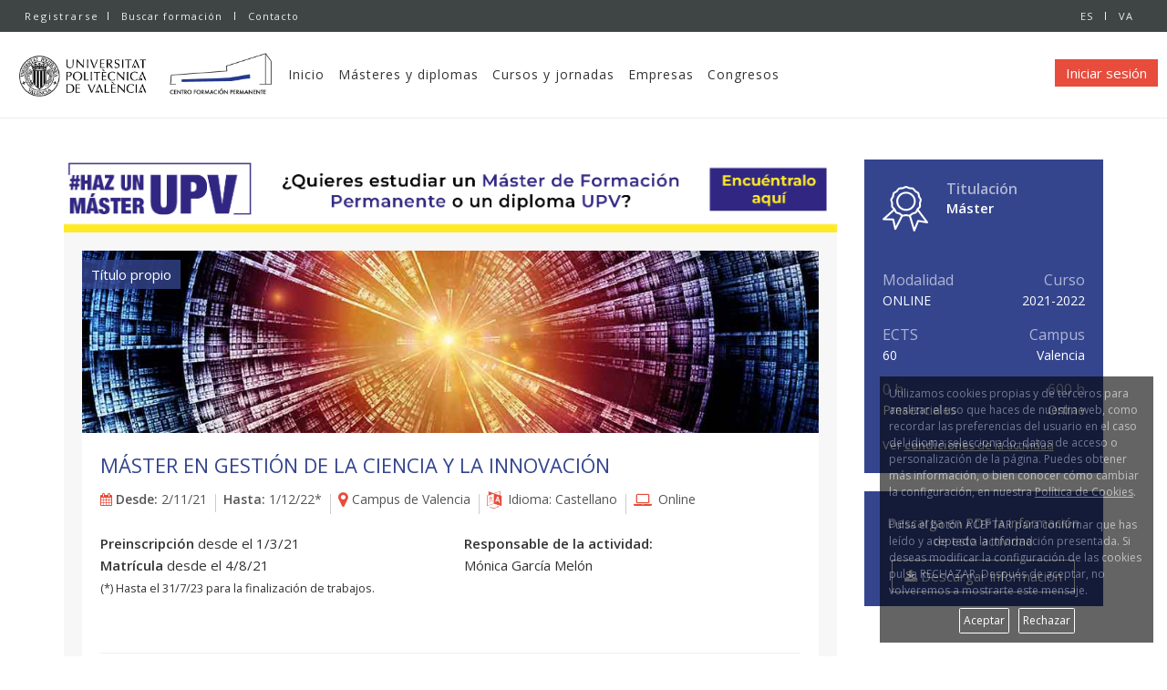

--- FILE ---
content_type: text/html;charset=utf-8
request_url: https://www.cfp.upv.es/formacion-permanente/curso/master-gestion-ciencia-innovacion_72879.html
body_size: 142934
content:


        <!DOCTYPE html>
        <!--[if IE 8]> <html lang="es_ES" class="ie8"> <![endif]-->
        <!--[if IE 9]> <html lang="es_ES" class="ie9"> <![endif]-->
        <!--[if !IE]><!--> <html lang="es_ES"> <!--<![endif]-->  
            <head>
                <meta charset="utf-8">
<meta name="viewport" content="width=device-width, initial-scale=1.0">
<link REL="icon" HREF="/formacion-permanente/static/inicio/favicon.ico">
<meta name="robots" content="index, follow" /> 
<!-- Meta CFP -->
<meta http-equiv="X-UA-Compatible" content="IE=edge;IE=10;IE=9" />
<!-- Web Fonts -->
<link rel="preconnect" href="https://fonts.googleapis.com">
<link rel="preconnect" href="https://fonts.gstatic.com" crossorigin>
<link href="https://fonts.googleapis.com/css2?family=Open+Sans:wght@300;400;600&display=swap" rel="stylesheet"> 

            
<!-- CSS Global Compulsory -->
<link rel="stylesheet" href="/formacion-permanente/static/assets/plugins/bootstrap/css/bootstrap.min.css">
<link rel="stylesheet" href="/formacion-permanente/static/assets/css/style-ficha.css">


<!-- CSS Implementing Plugins -->
<!--<link rel="stylesheet" href="/formacion-permanente/static/assets/plugins/animate.css">
<link rel="stylesheet" href="/formacion-permanente/static/assets/plugins/line-icons/line-icons.css">-->
<link rel="stylesheet" href="/formacion-permanente/static/assets/plugins/font-awesome/css/font-awesome.min.css">

<!-- scroll-bar-->
<link rel="stylesheet" href="/formacion-permanente/static/assets/plugins/scrollbar/css/jquery.mCustomScrollbar-min.css">

<!-- CSS Header and Footer -->
<link rel="stylesheet" href="/formacion-permanente/static/assets/css/footer-v3.css">
<link rel="stylesheet" href="/formacion-permanente/static/assets/css/header-v8.css"> 
<!--<link rel="stylesheet" href="/formacion-permanente/static/assets/css/header-web-CFP.css">-->


<link href="/formacion-permanente/static/assets/plugins/GDPR-Cookie-Compliance/gdpr-cookie.css" rel="stylesheet" type="text/css"/>

<script type="text/javascript" >
    contextPath="/formacion-permanente";
</script>
                <title>MÁSTER EN GESTIÓN DE LA CIENCIA Y LA INNOVACIÓN 2021-2022</title>
                <link rel="canonical" href="https://www.cfp.upv.es/formacion-permanente/curso/master-gestion-ciencia-innovacion_72879.html" /> 
                <meta name="description" content="UPV|M&Aacute;STER EN GESTI&Oacute;N DE LA CIENCIA Y LA INNOVACI&Oacute;N 2021-2022 Universitat Politècnica de València. Comenzamos en noviembre de 2021"/>
                <meta name="keywords" content="Ciencia e Innovación,innovación,Innovación empresarial,gestión,gestión de la Innovación,herramientas para la gestión de la ciencia,herramientas para la gestión de la Innovación,creatividad,emprendimiento"/> 
                <!-- CSS Implementing Plugins -->
                <link rel="stylesheet" href="/formacion-permanente/static/assets/plugins/line-icons-pro/styles-min.css">

                <!-- CSS Page Style -->  
                
                <link rel="stylesheet" href="/formacion-permanente/static/assets/css/pages/profile.css">
                <link rel="prefetch"  href="/formacion-permanente/curso/master-gestion-ciencia-innovacion_72879.pdf?idioma=es&" as="document" type="application/pdf">

                <meta property="og:site_name" content="Centro de Formación Permanente | UPV"/>
                <meta property="og:title" content="CFP | UPV | M&Aacute;STER EN GESTI&Oacute;N DE LA CIENCIA Y LA INNOVACI&Oacute;N"/>
                <meta property="og:description" content="UPV|M&Aacute;STER EN GESTI&Oacute;N DE LA CIENCIA Y LA INNOVACI&Oacute;N 2021-2022 Universitat Politècnica de València. Comenzamos en noviembre de 2021">
                <meta property="og:url" content="https://www.cfp.upv.es"/>
                <meta property="og:type" content="website"/>
                <meta property="og:image:height" content="200">
                <meta property="og:image:width" content="680">
                <meta property="og:image" content="https://www.cfp.upv.es/formacion-permanente/static/images/proyectosDocentes/431.jpg" >


                <meta name="twitter:description" content="CFP | UPV | M&Aacute;STER EN GESTI&Oacute;N DE LA CIENCIA Y LA INNOVACI&Oacute;N">
                <meta name="twitter:image:src" content="https://www.cfp.upv.es/formacion-permanente/static/images/proyectosDocentes/431.jpg">
                <meta name="twitter:title" content="Centro de Formación Permanente | UPV">
                <meta name="twitter:card" content="summary_large_image">
                <meta name="twitter:site" content="@upv_cfp">
                <meta name="twitter:creator" content="@upv_cfp">
                
                
                <!-- CSS Theme -->    
<link rel="stylesheet" href="/formacion-permanente/static/assets/css/cfp.css" id="style_color">
<!--<link rel="stylesheet" href="/formacion-permanente/static/assets/css/red.css" id="style_color">-->
            </head> 

            <body class="header-fixed header-fixed-space-v2 font-open-sans">    
                <div class="wrapper">
                    <!--=== Header ===-->    
                    <!--=== Header v8 ===-->
		<div class="header-v8 header-sticky">

			<!-- Topbar blog -->
			<div class="blog-topbar">
				<div class="container-fluid">
					<div class="row">
						<div class="col-sm-8 col-xs-8">
                                                    <div class="topbar-time color-light"><a style="a: active {color: #fff;}" href="https://poseidon.cfp.upv.es/portal-formacion/registro/registro.jsp?idioma=es" rel="nofollow" class="color-light">Registrarse</a></div>
							<div class="topbar-toggler"><span class="fa fa-angle-down"></span></div>
							<ul class="topbar-list topbar-menu">
								<li><a href="/formacion-permanente/inicio/buscador_cursos.html">Buscar formación</a></li>

								<li>
                                                                    <a href="/formacion-permanente/general/contacto.html">Contacto</a>
									<a href="javascript:void(0);"> </a>
									
								</li>
                                        
                                                                
								<li class="cd-log_reg hidden-sm hidden-md hidden-lg"><a href="https://www.cfp.upv.es/formacion-permanente/curso/master-gestion-ciencia-innovacion_72879.html?idioma=es" title="Versión en Castellano" class="menuHerramientas" rel="nofollow" lang="es_ES" xml:lang="es_ES" hreflang="es_ES">ES</a>
                                                                    | <a href="https://www.cfp.upv.es/formacion-permanente/curso/master-gestion-ciencia-innovacion_72879.html?idioma=va" title="Versió en valencià" class="menuHerramientas" rel="nofollow" lang="ca_ES" xml:lang="ca_ES" hreflang="ca_ES">VA</li>
								
							</ul>
						</div>
						<div class="col-sm-4 col-xs-4 clearfix">
							
							<ul class="topbar-list topbar-log_reg pull-right visible-sm-block visible-md-block visible-lg-block">
                                                      
                                                          <li class="cd-log_reg home">
                                                            <a href="https://www.cfp.upv.es/formacion-permanente/curso/master-gestion-ciencia-innovacion_72879.html?idioma=es" title="Versión en Castellano" class="menuHerramientas" rel="nofollow" lang="es_ES" xml:lang="es_ES" hreflang="es_ES">ES</a>
                                                          </li>
 
                                                         <li class="cd-log_reg">
                                                            <a href="https://www.cfp.upv.es/formacion-permanente/curso/master-gestion-ciencia-innovacion_72879.html?idioma=va" title="Versió en valencià" class="menuHerramientas" rel="nofollow" lang="ca_ES" xml:lang="ca_ES" hreflang="ca_ES">VA</a>
                                                           </li>
                            
                                                            <!--
                                                             
                                                            <a href="https://www.cfp.upv.es/formacion-permanente/curso/master-gestion-ciencia-innovacion_72879.html?idioma=en" title="English version" class="menuHerramientas" rel="nofollow" lang="en" xml:lang="en" hreflang="en">English</a>&nbsp;·
                                                            
                                                            -->	
							</ul>
						</div>
					</div><!--/end row-->
				</div><!--/end container-->
			</div>
			<!-- End Topbar blog -->

			<!-- Navbar -->
			<div class="navbar mega-menu" role="navigation">
				<div class="container-fluid">
					<!-- Brand and toggle get grouped for better mobile display -->
					<div class="res-container">
						<button type="button" class="navbar-toggle" data-toggle="collapse" data-target=".navbar-responsive-collapse">
							<span class="sr-only">Toggle navigation</span>
							<span class="icon-bar"></span>
							<span class="icon-bar"></span>
							<span class="icon-bar"></span>
						</button>

						<div class="navbar-brand">
							<a href="/formacion-permanente">
								<img src="/formacion-permanente/static/images/header-footer/upv+cfp3.png" alt="Logo CFP">
							</a>
						</div>
                                            
                                            <div style="padding: 30px 0px 0px 0px; margin: 0px -5px 0px 0px;" class="boton pull-right hidden-sm hidden-xs">
                                                
                                                <a href="https://poseidon.cfp.upv.es/portal-formacion/registro/identif.jsp?idioma=es" rel="nofollow" class="btn-u btn-u-sm">Iniciar sesión</a> 	
							</div>
                                           
					</div><!--/end responsive container-->

					<!-- Collect the nav links, forms, and other content for toggling -->
					<div class="collapse navbar-collapse navbar-responsive-collapse">
						<div class="res-container">
							<ul class="nav navbar-nav">
                                                            <!-- Inicio -->
								<li><a href="/formacion-permanente" class="dropdown-toggle">
                                                                    Inicio </a></li>
								<!-- Inicio -->
								<!-- Masteres -->
								<li class="dropdown mega-menu-fullwidth">
									<a href="javascript:void(0);" class="dropdown-toggle" data-toggle="dropdown">
										Másteres y diplomas
									</a>
									<ul class="dropdown-menu">
										<li>
											<div class="mega-menu-content">
												<div class="container">
													<div class="row md-margin-bottom-30">
														<div class="col-md-4">
															<h3>Másteres y diplomas: áreas de estudio</h3>
															<ul class="dropdown-link-list">
																<!-- areas1 -->
														<li><a href="/formacion-permanente/masters/masters-area.html?areaInteres=CO"><i class="fa fa-building-o"></i> Arquitectura, ingeniería civil y edificación</a></li>
														<li><a href="/formacion-permanente/masters/masters-area.html?areaInteres=AR"><i class="fa fa-paint-brush"></i> Arte y Humanidades</a></li>
														<li><a href="/formacion-permanente/masters/masters-area.html?areaInteres=CS"><i class="fa fa-heartbeat"></i> Ciencia y tecnología de la salud</a></li>
														<li><a href="/formacion-permanente/masters/masters-area.html?areaInteres=CC"><i class="fa fa-flask"></i> Ciencias</a></li>
														<li><a href="/formacion-permanente/masters/masters-area.html?areaInteres=CJ"><i class="fa fa-balance-scale"></i> Ciencias sociales y jurídicas</a></li>
														
														
														
														<!-- areas1 -->
															</ul>
														</div>
                                                                                                            <div class="col-md-4">
															<h3>&nbsp; </h3>
															<ul class="dropdown-link-list">
																<!-- areas1 -->
														
														<li><a href="/formacion-permanente/masters/masters-area.html?areaInteres=GE"><i class="fa fa-key"></i> Gestión</a></li>
														<li><a href="/formacion-permanente/masters/masters-area.html?areaInteres=AG"><i class="fa fa-leaf"></i>Ingeniería agroalimentaria y forestal</a></li>
														<li><a href="/formacion-permanente/masters/masters-area.html?areaInteres=IN"><i class="fa fa-industry"></i>Ingeniería industrial y aeronáutica</a></li>
														<li><a href="/formacion-permanente/masters/masters-area.html?areaInteres=IC"><i class="fa fa-tablet"></i>TIC</a></li>
														
														<!-- areas1 -->
															</ul>
														</div>
                                                                                                            <div class="md-margin-bottom-30"></div>
														<div class="col-md-4">
															<h3>También te puede interesar</h3>
															<ul class="dropdown-link-list">
																<!-- También te puede interesar -->
                                                                                                                <li><a href="/formacion-permanente/masters/masters.html">Catálogo de Másteres</a></li>
														<li><a href="/formacion-permanente/masters/masters-online.html"> Másteres y otros diplomas online</a></li>
														
                                                                                                                <li><a href="/formacion-permanente/masters/masteres-matriculables.html">Titulaciones en periodo de matrícula</a></li>
														
														<!-- También te puede interesar -->
															</ul>
														</div>
													</div>
												</div>
											</div>
										</li>
									</ul>
								</li>
								<!-- End masteres -->
                                                                <!-- cursos -->
								<li class="dropdown mega-menu-fullwidth">
									<a href="javascript:void(0);" class="dropdown-toggle" data-toggle="dropdown">
										Cursos y jornadas
									</a>
									<ul class="dropdown-menu">
										<li>
											<div class="mega-menu-content">
												<div class="container">
													<div class="row md-margin-bottom-30">
														<div class="col-md-4">
															<h3>Cursos y jornadas: áreas de estudio</h3>
															<ul class="dropdown-link-list">
																<!-- areas1 -->
														<li><a href="/formacion-permanente/cursos-y-jornadas/cursos-y-jornadas-area.html?area=ARQ"><i class="fa fa-building-o"></i> Arquitectura, ingeniería civil y edificación</a></li>
														<li><a href="/formacion-permanente/cursos-y-jornadas/cursos-y-jornadas-area.html?area=HUM"><i class="fa fa-paint-brush"></i> Arte y Humanidades</a></li>
														<li><a href="/formacion-permanente/cursos-y-jornadas/cursos-y-jornadas-area.html?area=CIS"><i class="fa fa-heartbeat"></i> Ciencia y tecnología de la salud</a></li>
														<li><a href="/formacion-permanente/cursos-y-jornadas/cursos-y-jornadas-area.html?area=CIE"><i class="fa fa-flask"></i> Ciencias</a></li>
														<li><a href="/formacion-permanente/cursos-y-jornadas/cursos-y-jornadas-area.html?area=CSJ"><i class="fa fa-balance-scale"></i> Ciencias sociales y jurídicas</a></li>
														<li><a href="/formacion-permanente/cursos-y-jornadas/cursos-y-jornadas-area.html?area=EMP"><i class="fa fa-briefcase"></i> Emprendimiento y empleo</a></li>
														<li><a href="/formacion-permanente/cursos-y-jornadas/cursos-y-jornadas-area.html?area=GES"><i class="fa fa-key"></i> Gestión</a></li>
														<!-- areas1 -->
															</ul>
														</div>
                                                                                                            <div class="col-md-4">
															<h3>&nbsp; </h3>
															<ul class="dropdown-link-list">
																<!-- areas2 -->
														<li><a href="/formacion-permanente/cursos-y-jornadas/cursos-y-jornadas-area.html?area=AGR"><i class="fa fa-leaf"></i>Ingeniería agroalimentaria y forestal</a></li>
														<li><a href="/formacion-permanente/cursos-y-jornadas/cursos-y-jornadas-area.html?area=ING"><i class="fa fa-industry"></i>Ingeniería industrial y aeronáutica</a></li>
														<li><a href="/formacion-permanente/cursos-y-jornadas/cursos-y-jornadas-area.html?area=TIC"><i class="fa fa-tablet"></i>TIC</a></li>
														<li><a href="/formacion-permanente/cursos-y-jornadas/cursos-y-jornadas-area.html?area=CD"><i class="fa fa-book"></i>Cultura</a></li>
														<li><a href="/formacion-permanente/cursos-y-jornadas/cursos-y-jornadas-area.html?area=DEO"><i class="fa fa-bicycle"></i> Deporte y ocio</a></li>
														<li><a href="/formacion-permanente/cursos-y-jornadas/cursos-y-jornadas-area.html?area=IDI"><i class="fa fa-comments"></i> Idiomas</a></li>
														<li><a href="/formacion-permanente/cursos-y-jornadas/cursos-y-jornadas-area.html?area=MAP"><i class="fa fa-laptop"></i> Manejo de aplicaciones</a></li>
														<!-- areas2 -->
															</ul>
														</div>
                                                                                                            <div class="md-margin-bottom-30"></div>
														<div class="col-md-4">
															<h3>También te puede interesar</h3>
															<ul class="dropdown-link-list">
																<!-- También te puede interesar -->
														<li><a href="/formacion-permanente/online/formacion-online.html"> Cursos online</a></li>
														<li><a href="/formacion-permanente/cursos-y-jornadas/cursos-y-jornadas.html">Cursos para los próximos 30 días</a></li>
                                                                                                                <li><a href="/formacion-permanente/inicio/microcredenciales.html">Microcredenciales UPV</a></li>
														
														<!-- También te puede interesar -->
															</ul>
														</div>
													</div>
												</div>
											</div>
										</li>
									</ul>
								</li>
								<!-- End cursos -->
								<!-- Main empresas -->
								<li><a href="/formacion-permanente/inicio/formacion-empresas.html">Empresas</a></li>
                                                                <!-- Main congreso -->
								<li><a href="/formacion-permanente/congresos/congresos.html">Congresos</a></li>
                                                                
								<!-- Main Demo -->
                                                                <li class="visible-sm visible-xs"> 
     <a href="https://poseidon.cfp.upv.es/portal-formacion/registro/identif.jsp?idioma=es" rel="nofollow"><i class="fa fa-user"></i> Iniciar sesión</a> </li>
                                                                
                                                                
							</ul>
                                                    
						</div><!--/responsive container-->
					</div><!--/navbar-collapse-->
        
				</div><!--/end contaoner-->
			</div>
			<!-- End Navbar -->
		</div>
   
		<!--=== End Header v8 ===-->
                    <!--=== End Header ===-->

                    <!--=== contenido ===-->  
                    <div class="container content profile">
                        <div class="row">
                            <div class="col-md-9">
                              <!-- promo ttpp-->

                           	<div class="row visible-md visible-lg">
						<div class="col-md-12 col-sm-12 md-margin-bottom-50">
                                                    
                                                    <div><a href="/formacion-permanente/masters/masters.html" onclick="enviarEventoAnaliticas('Ficha-curso','Publicidad','Promo TTPP_25-26');"><img class="img-responsive" src="/formacion-permanente/static/images/promo/bn-ficha_es.png"></a></div>
                                                    </div>
                        </div>
                                                    
                        <div class="row visible-sm">
						<div class="col-md-12 col-sm-12">
                                                    
                                                    <div><a href="/formacion-permanente/masters/masters.html" onclick="enviarEventoAnaliticas('Ficha-curso','Publicidad','Promo TTPP_25-26');"><img class="img-responsive" src="/formacion-permanente/static/images/promo/bn-ficha2_es.png"></a></div>
                                                    </div>
                        </div>	
                         <div class="row visible-xs">
						<div class="col-md-12 col-sm-12">
                                                    
                                                    <div><a href="/formacion-permanente/masters/masters.html" onclick="enviarEventoAnaliticas('Ficha-curso','Publicidad','Promo TTPP_25-26');"><img class="img-responsive" src="/formacion-permanente/static/images/promo/bn-ficha3_es.png"></a></div>
                                                    </div>
                        </div>	
                                <!-- acaba promo ttpp -->
                             
                                <!--=== anuncio CFP ===--
                                <div class="anuncio-cfp anuncio-cfp-boxed bg-color-dark">
				<div class="anuncio-cfp-box">
					<div class="anuncio-cfp-in">
						<p class="color-light">Todas las actividades del curso académico 2019/2020 que indican horas presenciales se realizarán por medios telemáticos en aulas virtuales. Os seguimos atendiendo online y a través de nuestro teléfono.</p>
					</div>
					
				</div>
                                </div>
                                <!--=== end anuncio CFP ===--> 
                                <div class="profile-body margin-bottom-20">
                                    <!-- Parte principal-->
                                    <div class="easy-block-v1">
                                        <div class="img-ficha" style="background-image: url( /formacion-permanente/static/images/proyectosDocentes/431.jpg)">
                                          
                                        </div>
                                         
                                        <div class="easy-block-v1-badge rgba-cfp">Título propio</div>
                                    </div>
                                    
                                     
                                    <div class="projects margin-bottom-20">



                                        <h1>MÁSTER EN GESTIÓN DE LA CIENCIA Y LA INNOVACIÓN</h1>
                                        <ul class="list-unstyled list-inline blog-info-v2">
                                            <li><em class="fa fa-calendar color-red"></em> <strong>Desde:</strong> 2/11/21 </li>
                                            <li> <strong>Hasta:</strong> 1/12/22*</li>
                                            <li><em class="fa fa-map-marker fa-lg color-red"></em> Campus de Valencia</li>
                                             
                                            
                                                
                                                    <li>
                                                        
                                                            <i class="fa fa-language fa-lg color-red"></i> Idioma:
                                                            
                                                                 Castellano
                                                            
                                                         
                                                    </li>  
                                                
                                             
                                            
                                            
                                                <li><i class="fa fa-laptop fa-lg color-red"></i> Online</li>
                                            
                                            
                                               
                                        </ul>
                                        <div class="row margin-bottom-10">
                                            <div class="col-md-6 col-sm-6 col-xs-12 margin-bottom-20">
                                                <p>
                                                    
                                                        <strong>Preinscripción </strong> desde el 1/3/21
                                                        <br>
                                                    
                                                    
                                                    
                                                        <strong>Matrícula</strong> desde el 4/8/21   
                                                    
                                                        <br>
                                                        <small>(*) Hasta el 31/7/23 para la finalización de trabajos.<br></small>
                                                      
                                                </p>
                                            
                                            </div>
                                            <div class="col-md-6 col-sm-6 col-xs-12">
                                                <p>
                                                    <strong>Responsable de la actividad: </strong><br> Mónica García Melón<!-- dentro del campo field quitamos capitalizacion de nombres field="responsable.nombre" transform="toCapitalizeCase(value)" -->
                                                </p>
                                            </div>   
                                        </div>
                                                
                                         <hr>    
                                          <!-- Boton inscripcion-->
                                             <div class="call-action-v1 call-action-v1-boxed tag-box-v7 margin-bottom-40">
				<div class="call-action-v1-box">
					<div class="call-action-v1-in text-center">
                                             <!-- Matricula ampliada -->
                                            
                                                <!-- Matricula ampliada -->

                                                <!-- Preinscripcion -->
                                                
						<!-- End preinscripcion -->
                                                
						
                                                
                                                    <a class="btn btn-u btn-u-lg btn-u-default disabled" disabled="disabled" href="javascript:void(0);" >Inscripción online cerrada</a>
                                                    <!-- consulta condiciones-->
                                                
                                                    <!-- End condiciones-->
                                                
					</div>
				</div>
			</div>
                         <!-- End Boton inscripcion-->       
                                                
                                    </div>	

                                    <!--	End Parte principal-->
                                    <hr>
                                    
                                            
                                    <!--tabla modalidad-->
                                    <div class="row">
                                        <div class="col-sm-12">
                                            <div class="panel panel-profile">
                                                <div class="panel-heading overflow-h">
                                                    <h2 class="panel-title heading-sm pull-left">Modalidad</h2>
                                                </div>
                                                <div class="panel-body">
                                                    <!--fila barras online-->			
                                                    <div class="row margin-bottom-20">
                                                        <div class="col-sm-9 hidden-xs">


                                                            <div class="headline-left">
                                                                <h2 class="headline-brd heading-md">CON LA GARANTÍA Y CALIDAD DE LA <span class="color-green">UPV</span></h2>
                                                            </div>
                                                            <p class="margin-bottom-30">La UPV es una de las universidades mejor valoradas en los rankings internacionales. Pensando en ti, toda nuestra formación está avalada por las unidades académicas de la UPV.</p>

                                                        </div>
                                                        <div class="col-sm-3 hidden-xs">
                                                            <div class="row">
                                                                <div class="p-chart col-sm-12 col-xs-12">
                                                                    <div class="circle" id="circle"></div>
                                                                    <small><i class="fa fa-square color-CFP" aria-hidden="true"></i>&nbsp;Online</small>&nbsp;&nbsp;<br class="visible-sm">
                                                                    
                                                                    
                                                                </div>

                                                            </div>
                                                        </div>

                                                    </div><!-- acaba fila barras online-->	
                                                    <div class="table-responsive margin-bottom-15">
                                                        <table class="table table-striped table-bordered">
                                                            <thead>
                                                                <tr class="centrada">
                                                                    <th class="centrada">Presencial</th>
                                                                    <th  class="centrada">Online</th>
                                                                    <th  class="centrada">Emisión en directo</th>
                                                                </tr>
                                                            </thead>
                                                            <tbody>
                                                                <tr class="centrada">
                                                                    <td class="td-width">
                                                                        
                                                                        <i class="fa fa-minus fa-2x color-grey"></i><br><p>0 horas</p>
                                                                    </td>
                                                                    <td class="td-width">
                                                                        <i class="fa fa-check-circle fa-check-circle fa-2x color-green1"></i><br><p>600 horas</p>
                                                                        
                                                                    </td>
                                                                    <td>
                                                                        
                                                                        <i class="fa fa-minus fa-2x color-grey"></i><br><p>0 horas</p>
                                                                    </td>

                                                                </tr>


                                                            </tbody>
                                                        </table>
                                                    </div>
                                                    <div>
                                                        
                                                        
                                                        <table class="table">
                                                            <thead>
                                                                <tr>
                                                                    <th>Lugar de impartición</th>
                                                                </tr>
                                                            </thead>
                                                            <tbody>
                                                                <tr>
                                                                    <td>
                                                                        On-line 
                                                                    </td>
                                                                </tr>
                                                            </tbody>
                                                        </table>
                                                    </div>
                                                </div>

                                            </div>
                                        </div>
                                    </div>   
                                    <!-- Fin tabla modalidad--> 
                                
                                    
                                </div>
                                
                            </div>

                            <div class="col-md-3">

                                <div class="row">
                                    <!-- datos destacados  -->
                                    <div class="col-md-12 col-sm-12  margin-bottom-20">
                                        <div class="service-block-vCFP">
                                            <i class="icon-line icon-education-031"></i>
                                            <span class="service-heading">Titulación</span>
                                            <p style="color: #FFF; font-size: 15px; font-weight: bold; line-height: 18px;" class="color-light">Máster</p>

                                            <div class="row margin-bottom-20">
                                                <div class="col-xs-6 service-in">
                                                    <small>Modalidad</small>
                                                    
                                                        <h4 class="counter">ONLINE</h4>
                                                    
                                                    
                                                    
                                                </div>

                                                <div class="col-xs-6 text-right service-in">
                                                    <small>Curso </small>
                                                    <h4 class="counter">2021-2022</h4>
                                                </div>
                                            </div>
                                            <div class="row margin-bottom-20">

                                                <div class="col-xs-6 service-in">
                                                    <small>ECTS</small>
                                                    <h4 class="counter">60</h4>
                                                </div>

                                                <div class="col-xs-6 text-right service-in">
                                                    <small>Campus</small>
                                                    <h4>Valencia</h4>
						</div>
                                            </div>
                                            <div class="row margin-bottom-20">
                                                
                                                <div class="col-xs-6 service-in">
                                                    <small>0 h</small>
                                                    <h4 class="counter">Presenciales</h4>
                                                </div>
                                                <div class="col-xs-6 text-right service-in">
                                                    <small>600 h</small>
                                                    <h4 class="counter">Online</h4>
                                                </div>

                                            </div>
                                                
                                            <div class="statistics">

                                                <small>Ver <a style="text-decoration: underline;" href="/formacion-permanente/inicio/condiciones.html?idCurso=72879&" class="color-light" rel="nofollow"><strong>condiciones</strong> de la actividad</a></small>
                                            </div>

                                        </div>

                                    </div>
                                    <!-- end datos destacados	 -->
                                    
                                    <!-- Formulario-->
                                    
                                    <!-- end formulario-->
                                    
                                     
                                </div>
                                <!-- botón descarga-->
                                    <div class="funny-boxes funny-boxes-colored funny-boxes-cfp hidden-sm hidden-xs">
                                        <div class="row">
                                            <h5 align="center" class="color-light">Descarga en PDF la información<br>de esta actividad</h5>
                                            <div align="center" class="col-md-12 color-light ">
                                                <button class="btn-u btn-brd btn-brd-hover btn-u-light" target="_blank" rel="nofollow"  onclick="enviarEventoAnaliticas( 'Ficha-curso','Descarga PDF','72879-CM2-M\u00C1STER EN GESTI\u00D3N DE LA CIENCIA Y LA INNOVACI\u00D3N');window.location.href ='/formacion-permanente/curso/master-gestion-ciencia-innovacion_72879.pdf?idioma=es&'"> <i class="fa fa-download" aria-hidden="true"></i> Descargar información</button>
                                            </div>
                                        </div>
                                    </div>
				<!-- acaba botón descarga-->

				
                                         
                            </div>
                        </div>
                         <!-- Info parte grande-->
                         <div class="profile-body margin-bottom-20">
                               <!-- precio 2-->

                                    <div class="tab-cfp">
                                        <ul class="nav nav-justified nav-tabs">
                                            <li class="active"><a data-toggle="tab" href="#precios">Precios</a></li>
                                            <li><a data-toggle="tab" href="#observaciones">Observaciones al precio</a></li>

                                        </ul>
                                        <div class="tab-content">
                                            <div id="precios" class="profile-edit tab-pane fade in active">
                                                <div class="table-search-v1">
                                                    <div class="table-responsive">
                                                        
                                                        <table class="table table-striped">
                                                            <thead>
                                                                <tr>
                                                                    <th>Precio</th>
                                                                    <th>Colectivo</th>
                                                                    <th>Plazos</th>
                                                                    
                                                                    

                                                                </tr>
                                                            </thead>
                                                            <tbody>
                                                                 
                                                                    
                                                                        <tr>
                                                                            <td><span style="font-size: 13px;" class="label label-info">3.000 €</span></td>
                                                                            <td>Personal UPV</td>
                                                                            <td>
                                                                                
                                                                                2 plazos  (Pago&nbsp;Bimensual)
                                                                                
                                                                            </td>
                                                                            
                                                                            

                                                                        </tr>
                                                                    
                                                                 
                                                                    
                                                                        <tr>
                                                                            <td><span style="font-size: 13px;" class="label label-info">3.000 €</span></td>
                                                                            <td>Alumni UPV PLUS o AAA UPV</td>
                                                                            <td>
                                                                                
                                                                                2 plazos  (Pago&nbsp;Bimensual)
                                                                                
                                                                            </td>
                                                                            
                                                                            

                                                                        </tr>
                                                                    
                                                                 
                                                                    
                                                                        <tr>
                                                                            <td><span style="font-size: 13px;" class="label label-info">3.000 €</span></td>
                                                                            <td>Alumno UPVa falta de menos de 30 créditos ECTS incluido PFG para terminar estudios</td>
                                                                            <td>
                                                                                
                                                                                2 plazos  (Pago&nbsp;Bimensual)
                                                                                
                                                                            </td>
                                                                            
                                                                            

                                                                        </tr>
                                                                    
                                                                 
                                                                    
                                                                        <tr>
                                                                            <td><span style="font-size: 13px;" class="label label-info">3.500 €</span></td>
                                                                            <td>Público en general</td>
                                                                            <td>
                                                                                
                                                                                2 plazos  (Pago&nbsp;Bimensual)
                                                                                
                                                                            </td>
                                                                            
                                                                            

                                                                        </tr>
                                                                    
                                                                 
                                                                    
                                                                        <tr>
                                                                            <td><span style="font-size: 13px;" class="label label-info">3.000 €</span></td>
                                                                            <td>Personal de OTRIS, Parques científicos y tecnológicos, incubadoras y programas de creación de empresas</td>
                                                                            <td>
                                                                                
                                                                                2 plazos  (Pago&nbsp;Bimensual)
                                                                                
                                                                            </td>
                                                                            
                                                                            

                                                                        </tr>
                                                                    
                                                                 
                                                                    
                                                                        <tr>
                                                                            <td><span style="font-size: 13px;" class="label label-info">3.000 €</span></td>
                                                                            <td>Alumnos con carta de recomendación de la Organización de Estados Iberoamericanos (OEI)</td>
                                                                            <td>
                                                                                
                                                                                2 plazos  (Pago&nbsp;Bimensual)
                                                                                
                                                                            </td>
                                                                            
                                                                            

                                                                        </tr>
                                                                    
                                                                
                                                            </tbody>
                                                        </table> 
                                                    
                                                      </div>
                                                </div>
                                            </div>
                                            <div id="observaciones" class="profile-edit tab-pane fade">
                                                3.000€ (en 2 plazos) Alumni UPV PLUS o AAA UPV <br>3.000€ (en 2 plazos) Personal UPV <br>3.000€ (en 2 plazos) Alumno UPV a falta de menos de 30 créditos ECTS incluido PFG para terminar <br>3.500€ (en 2 plazos) Público en general <br>3.000€ (en 2 plazos) Personal de OTRIS, Parques científicos y tecnológicos, incubadoras y programas de creación de empresas <br>3.000€ (en 2 plazos) Alumnos con carta de recomendación de la Organización de Estados Iberoamericanos (OEI) <br> 
                                            </div>

                                        </div>
                                    </div>

                                    <!--end precio 2--> 
                                    <hr>
                                     <!--practicas empresas-->
                                    <div class="row">
                                        <div class="col-md-12">
								<div class="panel panel-profile">
									<div class="panel-heading overflow-h">
										<h2 class="panel-title heading-sm pull-left"><i class="fa fa-briefcase"></i> Prácticas</h2>
									</div>
									<div class="panel-body">
                                                                            
                                                                            <p>
                                                        El título permite realizar prácticas externas extracurriculares durante el periodo lectivo. Las prácticas tendrán con carácter general una duración máxima de hasta el 30% de los créditos necesarios para superar la titulación en estudios de grado y de hasta el 40% en los títulos propios de posgrado.</p>
                                                                            
                                                                            <div class="hidden-xs hidden-sm">             
										<small>Estudios de grado hasta el </small>
										<small> 30%</small>
										<div class="progress progress-u progress-xxs">
											<div style="width: 30%" aria-valuemax="100" aria-valuemin="0" aria-valuenow="30" role="progressbar" class="progress-bar progress-bar-u">
											</div>
										</div>

										<small>Títulos propios de posgrado hasta el </small>
										<small> 40%</small>
										<div class="progress progress-u progress-xxs">
											<div style="width: 40%" aria-valuemax="100" aria-valuemin="0" aria-valuenow="40" role="progressbar" class="progress-bar progress-bar-u">
											</div>
										</div>

									</div>
									</div>
								</div>
							</div>
						</div>
                                        
                                    <!--acaba practicas empresas-->
                                    
                                    
                                    <hr>
                                    <!--obj. dirig-->
                                    <div class="row">
                                        <!--objetivos-->
                                        
                                        
                                            
    
    
     
   
    
        <div class="col-sm-6 sm-margin-bottom-20 hidden-xs">
            <div class="service-block service-block-dark service-or">
                <div class="service-bg"></div>
                <i class="icon-custom icon-color-light rounded-x fa fa-question"></i>
                <h2 class="heading-sm">Accede a PoliConsulta, la web de la UPV que te ayuda a resolver tus dudas.</h2>
            </div>
        </div>
    
    
    

                                                                                
                                        <!--End objetivos-->

                                        <!--Dirigido a-->
                                        
                                            <div class="col-sm-6 md-margin-bottom-20">
                                                <div class="panel panel-profile no-bg">
                                                    <div class="panel-heading overflow-h">
                                                        <h2 class="panel-title heading-sm pull-left">Dirigido a</h2>

                                                    </div>
                                                    <div id="scrollbar4" class="panel-body no-padding mCustomScrollbar" data-mcs-theme="minimal-dark">
                                                        <div class="profile-blog">
                                                            <p>El MGCI está dirigido a profesionales, estudiantes e investigadores involucrados o interesados en la dirección y/o gestión de la innovación, la ciencia o la transferencia de conocimiento en empresas, universidades, organismos de investigación, administraciones públicas, etc.</p>
                                                        </div>
                                                    </div>
                                                </div>
                                            </div>
                                        
                                                                                
                                        <!--End Dirigido a-->
                                    </div>
                                    <!--end obj. dirig-->
                                    
                                    
                                    
                                    
                                    <hr>
                                    <!--proy form y cond-->
                                    <div class="row">
                                        <!--proyecto formativo-->
                                        
                                        
                                            
    
    
     
   
    
    
        <div class="col-sm-6 sm-margin-bottom-20 hidden-xs">
            <div class="service-block service-block-purple service-or">
                <div class="service-bg"></div>
                <i class="icon-custom icon-color-light rounded-x fa fa-lightbulb-o"></i>
                <h2 class="heading-sm">Te ofrecemos formación de calidad adaptada a las necesidades del mercado.</h2>
            </div>
        </div>
    
    

                                        

                                        <!--End proyecto formativo-->

                                        <!--condiciones-->
                                        
                                            <div class="col-sm-6">
                                                <div class="panel panel-profile no-bg">
                                                    <div class="panel-heading overflow-h">
                                                        <h2 class="panel-title heading-sm pull-left">Requisitos de acceso</h2>

                                                    </div>
                                                    <div id="scrollbar4" class="panel-body no-padding mCustomScrollbar" data-mcs-theme="minimal-dark">
                                                        <div class="profile-blog">
                                                            <p>Para acceder al máster o cualquiera de sus diplomas de especialización, es necesario estar en posesión de titulación universitaria.<br>En caso de alumnos que hayan realizado estudios fuera de la Unión Europea, esta titulación debe ser legalizada.</p>
                                                        </div>
                                                    </div>
                                                </div>
                                            </div>
                                        
                                        
                                        <!--end condiciones-->
                                    </div><!--/end row-->
                                    <!--end proy form y cond-->
                                    
                                    
                                    
                                    <hr>
                                    <!--asignaturas--> 
                                    
                                    
                                        <!-- Modal Asignatura -->
                                        <div class="modal fade" id="modal-curriculum" tabindex="-1" role="dialog" aria-labelledby="modalCurriculum" aria-hidden="true">
                                                <div class="modal-dialog">
                                                        <div class="modal-content">
                                                                <div class="modal-header">
                                                                        <button aria-hidden="true" data-dismiss="modal" class="close" type="button">×</button>
                                                                        <h4 id="modal-curriculum-title" class="modal-title"></h4> 
                                                                                
                                                                </div>
                                                                <div class="modal-body">

                                                                    <p id="modal-curriculum-body-content"></p>

                                                                </div>
                                                                <div class="modal-footer">
                                                                        <button data-dismiss="modal" class="btn-u btn-u-default" type="button">Cerrar</button>

                                                                </div>
                                                        </div>
                                                </div>
                                        </div>
                                        <script type="text/javascript">
                                            
                                            function showModalCurriculum(nombreApellidos,curriculum) {
                                                
                                                if (curriculum+""==="") {
                                                    return;
                                                }
                                                curriculumFormateado=curriculum;
                                                
                                                var curriculumFormateado=curriculumFormateado.replace(/(?:\r\n|\r|\n)/g, '<br>');
                                                var curriculumFormateado=curriculumFormateado.replace(/https?:\/\/(www\.)?[-a-zA-Z0-9@:%._\+~#=]{1,256}\.[a-zA-Z0-9()]{1,6}\b([-a-zA-Z0-9()@:%_\+.~#?&//=]*)/g, '<a href="$&">$&</a>');
                                                $("#modal-curriculum-title").text(nombreApellidos)
                                                $("#modal-curriculum-body-content").html(curriculumFormateado);
                                                $('#modal-curriculum').modal({})
                                            };
                                        </script>                    
                                        <!-- End Modal Asignatura -->
                                        
                                        
                                        <div class="row">

                                            <div class="col-sm-12">
                                                <div class="panel panel-profile">
                                                    <div class="panel-heading overflow-h">
                                                        <h2 class="panel-title heading-sm pull-left"><em class="fa fa-pencil"></em> Asignaturas</h2>
                                                    </div>
                                                    <div id="scrollbar5" class="panel-body no-padding mCustomScrollbar" data-mcs-theme="minimal-dark">
                                                        <div class="col-sm-6">
                                                            
                                                                
                                                                    <div class="profile-post color-one">
                                                                    
                                                                    
                                                                    
                                                                    
                                                                    
                                                                    
                                                                        <span class="profile-post-numb">01</span>
                                                                        <div class="profile-post-in">
                                                                            <h3 class="heading-xs titulo-asig">INTRODUCCIÓN: CONCEPTOS SOBRE CIENCIA E INNOVACIÓN</h3>
                                                                            <p>10 ECTS</p>
                                                                            
                                                                        </div>
                                                                    </div>
                                                                
                                                            
                                                                
                                                                    
                                                                    <div class="profile-post color-two">
                                                                    
                                                                    
                                                                    
                                                                    
                                                                    
                                                                        <span class="profile-post-numb">02</span>
                                                                        <div class="profile-post-in">
                                                                            <h3 class="heading-xs titulo-asig">INNOVACIÓN EMPRESARIAL</h3>
                                                                            <p>10 ECTS</p>
                                                                            
                                                                        </div>
                                                                    </div>
                                                                
                                                            
                                                                
                                                                    
                                                                    
                                                                    <div class="profile-post color-three">
                                                                    
                                                                    
                                                                    
                                                                    
                                                                        <span class="profile-post-numb">03</span>
                                                                        <div class="profile-post-in">
                                                                            <h3 class="heading-xs titulo-asig">GESTIÓN DE LA INNOVACIÓN Y DEL CONOCIMIENTO</h3>
                                                                            <p>10 ECTS</p>
                                                                            
                                                                            <p>
                                                                                
                                                                                    <a style="cursor:pointer;"  onclick="showModalCurriculum('Inanna Catal\u00E1 Miguel' ,'Licenciada en Ciencias Biol\u00F3gicas y DEA en proyectos de ingenier\u00EDa e innovaci\u00F3n por la Universidad Polit\u00E9cnica de Valencia. Acumula una amplia experiencia en las actividades de formaci\u00F3n, investigaci\u00F3n y consultor\u00EDa en \u00E1reas como la innovaci\u00F3n social, desarrollo organizacional, gesti\u00F3n de la innovaci\u00F3n y del conocimiento, tecnolog\u00EDas blandas (creatividad, liderazgo, trabajo en equipo, comunicaci\u00F3n, maestr\u00EDa personal) y plataformas colaborativas para el trabajo en red. \r\nEs coordinadora de formaci\u00F3n en el Programa DINA, desarrollado por el CSIC y liderado cient\u00EDficamente por INGENIO (CSIC-UPV); profesora asociada de la Universidad Polit\u00E9cnica de Valencia en el \u00E1rea de Organizaci\u00F3n de Empresas; y participa como especialista en el M\u00E1ster de Gesti\u00F3n de la Ciencia y la Innovaci\u00F3n en las \u00E1reas de Gesti\u00F3n de la Innovaci\u00F3n y Gesti\u00F3n del Conocimiento. licenciada en Ciencias Biol\u00F3gicas y DEA en proyectos de ingenier\u00EDa e innovaci\u00F3n por la Universidad Polit\u00E9cnica de Valencia.');"> 
                                                                                        <strong>Inanna Catalá Miguel</strong></a>:                                                                                
                                                                                
                                                                                                                                                         
                                                                                Profesor/a Asociado/a
                                                                                
                                                                            </p>    
                                                                            
                                                                            <p>
                                                                                
                                                                                    <a style="cursor:pointer;"  onclick="showModalCurriculum('Carlos E. Seaton Moore' ,'Ingeniero Metal\u00FArgico y PhD de la Universidad Tecnol\u00F3gica de Michigan con una amplia experiencia en las actividades de formaci\u00F3n, investigaci\u00F3n y consultor\u00EDa dentro de la cadena de valor de los Servicios Intensivos en Tecnolog\u00EDa y en Conocimientos. A lo largo de su trayectoria profesional ha desarrollado una experiencia de 28 a\u00F1os en el dise\u00F1o y la construcci\u00F3n de organizaciones de investigaci\u00F3n y desarrollo, gerencia de Organizaciones de Investigaci\u00F3n y Desarrollo, gestor de proyectos internacionales y consultor de formaci\u00F3n en Europa, Asia y Am\u00E9rica. Cuenta con m\u00E1s de 30 a\u00F1os de experiencia en la concepci\u00F3n e implementaci\u00F3n de cursos relacionados con la gesti\u00F3n de la innovaci\u00F3n, la transferencia de tecnolog\u00EDa, la gesti\u00F3n del conocimiento, la planificaci\u00F3n y el marketing estrat\u00E9gico en empresas y organizaciones de I+D+i. ');"> 
                                                                                        <strong>Carlos E. Seaton Moore</strong></a>:                                                                                
                                                                                
                                                                                                                                                         
                                                                                
                                                                                Profesional del sector
                                                                            </p>    
                                                                            
                                                                        </div>
                                                                    </div>
                                                                
                                                            
                                                                
                                                                    
                                                                    
                                                                    
                                                                    <div class="profile-post color-four">
                                                                    
                                                                    
                                                                    
                                                                        <span class="profile-post-numb">04</span>
                                                                        <div class="profile-post-in">
                                                                            <h3 class="heading-xs titulo-asig">CREATIVIDAD Y EMPRENDIMIENTO</h3>
                                                                            <p>10 ECTS</p>
                                                                            
                                                                        </div>
                                                                    </div>
                                                                
                                                            
                                                                
                                                                    
                                                                    
                                                                    
                                                                    
                                                                    <div class="profile-post color-five">
                                                                    
                                                                    
                                                                        <span class="profile-post-numb">05</span>
                                                                        <div class="profile-post-in">
                                                                            <h3 class="heading-xs titulo-asig">POLÍTICA Y PLANIFICACIÓN ESTRATÉGICA</h3>
                                                                            <p>10 ECTS</p>
                                                                            
                                                                            <p>
                                                                                
                                                                                
                                                                                    <strong>Elena Castro Martinez</strong>:
                                                                                                                                                         
                                                                                
                                                                                Profesional del sector
                                                                            </p>    
                                                                            
                                                                            <p>
                                                                                
                                                                                    <a style="cursor:pointer;"  onclick="showModalCurriculum('Adela Garcia Aracil' ,'Es investigadora titular a tiempo completo del Consejo Superior de Investigaciones Cient\u00EDficas (CSIC) en el instituto INGENIO (CSIC-UPV). Sus intereses de investigaci\u00F3n incluyen el desarrollo de competencias y capacidades del capital humano, examinando diferentes contextos y metodolog\u00EDas de ense\u00F1anza y aprendizaje en la educaci\u00F3n superior.');"> 
                                                                                        <strong>Adela Garcia Aracil</strong></a>:                                                                                
                                                                                
                                                                                                                                                         
                                                                                
                                                                                Profesional del sector
                                                                            </p>    
                                                                            
                                                                            <p>
                                                                                
                                                                                    <a style="cursor:pointer;"  onclick="showModalCurriculum('Rosa Isusi Fagoaga' ,'Es profesora a tiempo completo en la Facultad de Formaci\u00F3n del Profesorado de la Universitat de Val\u00E8ncia. Sus l\u00EDneas de investigaci\u00F3n son la docencia y la innovaci\u00F3n social para la transformaci\u00F3n educativa, y la transferencia y difusi\u00F3n del patrimonio cultural. Tambi\u00E9n es Vicedecana de Estudios, Profesorado y Calidad, y codirectora de la C\u00E1tedra Interuniversitaria de Transformaci\u00F3n Educativa.');"> 
                                                                                        <strong>Rosa Isusi Fagoaga</strong></a>:                                                                                
                                                                                
                                                                                                                                                         
                                                                                
                                                                                Profesional del sector
                                                                            </p>    
                                                                            
                                                                        </div>
                                                                    </div>
                                                                
                                                            
                                                                
                                                            
                                                                
                                                            
                                                                
                                                            
                                                                
                                                            
                                                                
                                                                    
                                                        </div>
                                                        <div class="col-sm-6">
                                                            
                                                                
                                                            
                                                                
                                                            
                                                                
                                                            
                                                                
                                                            
                                                                
                                                            
                                                                
                                                                    
                                                                    
                                                                    
                                                                    
                                                                    
                                                                    <div class="profile-post color-six">
                                                                    
                                                                        <span class="profile-post-numb">06</span>
                                                                        <div class="profile-post-in">
                                                                            <h3 class="heading-xs titulo-asig">VALORIZACIÓN DE RESULTADOS DE INVESTIGACIÓN</h3>
                                                                            <p>10 ECTS</p>
                                                                            
                                                                            <p>
                                                                                
                                                                                    <a style="cursor:pointer;"  onclick="showModalCurriculum('Maria Jesus A\u00F1on Marin' ,'Actualmente trabaja en la Delegaci\u00F3n del CSIC en la Comunidad Valenciana coordinando los centros del CSIC en dicha Comunidad para potenciar y aumentarla su presencia en el Sistema Valenciano de Innovaci\u00F3n, as\u00ED como de establecer y mantener las relaciones con los distintos agentes de innovaci\u00F3n.\r\nEst\u00E1 especializada en la promoci\u00F3n de la cooperaci\u00F3n ciencia-industria y en el manejo de sus instrumentos: contratos de I+D, ayudas p\u00FAblicas, evaluaci\u00F3n y protecci\u00F3n de resultados, licencias de t\u00EDtulo de propiedad y creaci\u00F3n de empresas de base tecnol\u00F3gica. Ha sido evaluadora de la Agencia Nacional de Evaluaci\u00F3n y Prospectiva (ANEP) de Espa\u00F1a, Agencia Nacional de Promoci\u00F3n de la Investigaci\u00F3n, el Desarrollo Tecnol\u00F3gico y la Innovaci\u00F3n de Argentina y de la revista Harvard Deusto. Ha publicado diversos art\u00EDculos y ponencias en congresos internacionales sobre su especialidad y ha participado en diversos cursos de proyectos de I+D y transferencia del conocimiento.');"> 
                                                                                        <strong>Maria Jesus Añon Marin</strong></a>:
                                                                                
                                                                                
                                                                                
                                                                                Profesional del sector
                                                                            </p>    
                                                                            
                                                                            <p>
                                                                                
                                                                                    <a style="cursor:pointer;"  onclick="showModalCurriculum('Amparo Mateu Arce' ,'Doctora Ingeniera Agr\u00F3nomo por la Universidad Polit\u00E9cnica de Valencia. Es responsable de la Secci\u00F3n de Transferencia de Tecnolog\u00EDa de la Universidad Polit\u00E9cnica de Valencia. Las principales funciones se han centrado en la gesti\u00F3n de derechos de propiedad Intelectual e industrial, contrataci\u00F3n con empresas y gesti\u00F3n de proyectos colaborativos, incluyendo la coordinaci\u00F3n de la unidad de proyectos europeos y la coordinaci\u00F3n del servicio de valorizaci\u00F3n de tecnolog\u00EDas consistente en la protecci\u00F3n, promoci\u00F3n y comercializaci\u00F3n de resultados de investigaci\u00F3n.\r\nCuenta con experiencia en elaboraci\u00F3n de propuestas para proyectos en colaboraci\u00F3n, preparaci\u00F3n y negociaci\u00F3n de diversos contratos de I+D con empresas y evaluaci\u00F3n de resultados de I+D para la viabilidad de su patentabilidad y explotaci\u00F3n comercial, as\u00ED como en la creaci\u00F3n de empresas de base tecnol\u00F3gica en el entorno universitario.\r\nEs responsable de la Unidad de divulgaci\u00F3n de la Cultura Cient\u00EDfica y de Innovaci\u00F3n.');"> 
                                                                                        <strong>Amparo Mateu Arce</strong></a>:
                                                                                
                                                                                
                                                                                Técnico/a Superior
                                                                                
                                                                            </p>    
                                                                            
                                                                            <p>
                                                                                
                                                                                
                                                                                    <strong>Domingo Represa Sanchez</strong>:
                                                                                
                                                                                Profesional del sector
                                                                            </p>    
                                                                            
                                                                        </div>
                                                                    </div>
                                                                
                                                            
                                                                
                                                                    
                                                                    
                                                                    
                                                                    
                                                                    
                                                                    
                                                                    <div class="profile-post color-seven">
                                                                        <span class="profile-post-numb">07</span>
                                                                        <div class="profile-post-in">
                                                                            <h3 class="heading-xs titulo-asig">HERRAMIENTAS PARA LA GESTIÓN DE LA CIENCIA Y LA INNOVACIÓN</h3>
                                                                            <p>10 ECTS</p>
                                                                            
                                                                        </div>
                                                                    </div>
                                                                
                                                            
                                                                
                                                                    <div class="profile-post color-one">
                                                                    
                                                                    
                                                                    
                                                                    
                                                                    
                                                                    
                                                                        <span class="profile-post-numb">08</span>
                                                                        <div class="profile-post-in">
                                                                            <h3 class="heading-xs titulo-asig">TESINA</h3>
                                                                            <p>10 ECTS</p>
                                                                            
                                                                        </div>
                                                                    </div>
                                                                
                                                            
                                                                
                                                                    
                                                                    <div class="profile-post color-two">
                                                                    
                                                                    
                                                                    
                                                                    
                                                                    
                                                                        <span class="profile-post-numb">09</span>
                                                                        <div class="profile-post-in">
                                                                            <h3 class="heading-xs titulo-asig">PRÁCTICAS EN EMPRESA</h3>
                                                                            <p>10 ECTS</p>
                                                                            
                                                                        </div>
                                                                    </div>
                                                                
                                                            
                                                                
                                                                    
                                                                    
                                                                    <div class="profile-post color-three">
                                                                    
                                                                    
                                                                    
                                                                    
                                                                        <span class="profile-post-numb">10</span>
                                                                        <div class="profile-post-in">
                                                                            <h3 class="heading-xs titulo-asig">ESTRUCTURAS DE INTERFAZ Y GESTIÓN DE PROYECTOS DE I+D</h3>
                                                                            <p>10 ECTS</p>
                                                                            
                                                                            <p>
                                                                                
                                                                                    <a style="cursor:pointer;"  onclick="showModalCurriculum('M\u00F3nica Arroyo V\u00E1zquez' ,'Actualmente desarrollo mi labor docente en el Departamento de Proyectos de Ingenier\u00EDa de la UPV, como profesora Contratada Doctor. Mi labor investigadora la desarrollo en el Centro de Investigaci\u00F3n en Direcci\u00F3n de Proyectos, Innovaci\u00F3n y Sostenibilidad (PRINS). Soy Doctora por la Universidad Polit\u00E9cnica de Valencia (Cum Laude y Premio Extraordinario de Tesis) y Licenciada en Administraci\u00F3n y Direcci\u00F3n de Empresas. Adem\u00E1s he cursado el M\u00E1ster en gesti\u00F3n de la Ciencia y la Innovaci\u00F3n (del que actualmente soy coordinadora) y dos t\u00EDtulos de Especialista Universitario en Proyectos de Ingenier\u00EDa e Innovaci\u00F3n y en Innovaci\u00F3n Empresarial. As\u00ED mismo, he cursado el Experto Universitario en pedagog\u00EDa universitaria. En Investigaci\u00F3n los resultados m\u00E1s destacados se cuantifican en: 9 publicaciones, de las cuales 3 son en revistas cient\u00EDficas, 2 de ellas con factor de impacto y 6 cap\u00EDtulos de libro de investigaci\u00F3n. participaci\u00F3n en 10 proyectos\/contratos de investigaci\u00F3n (2 europeos). Presentaci\u00F3n');"> 
                                                                                        <strong>Mónica Arroyo Vázquez</strong></a>:
                                                                                
                                                                                
                                                                                Profesor/a Contratado/a Doctor/a
                                                                                
                                                                            </p>    
                                                                            
                                                                            <p>
                                                                                
                                                                                
                                                                                    <strong>Isidora Navarro Milla</strong>:
                                                                                Técnico/a Superior
                                                                                
                                                                            </p>    
                                                                            
                                                                            <p>
                                                                                
                                                                                    <a style="cursor:pointer;"  onclick="showModalCurriculum('Roc\u00EDo Poveda Bautista' ,'Ingeniera de Organizacion Industrial y Doctora en Proyectos de Ingenier\u00EDa e Innovaci\u00F3n por la Universitat Polit\u00E8cnica de Val\u00E8ncia. Es profesora Titular de Universidad del Departamento de Proyectos de Ingenier\u00EDa, en la Universidad Polit\u00E8cnica de Val\u00E8ncia. \r\nProfesora del Master Universitario en Direcci\u00F3n y Gesti\u00F3n de Proyectos, y en el Master en Project Management, de la Universidat Polit\u00E8cnica de Val\u00E8ncia.\r\nCertificada como Directora de Proyectos (IPMA Level C)\r\nIPMA\u00AE Senior Assessor\r\n');"> 
                                                                                        <strong>Rocío Poveda Bautista</strong></a>:
                                                                                
                                                                                
                                                                                Profesor/a Titular de Universidad
                                                                                
                                                                            </p>    
                                                                            
                                                                        </div>
                                                                    </div>
                                                                
                                                            
                                                        </div>
                                                    </div>
                                                </div>
                                            </div>
                                        </div>
                                    
                                    <!--End asignaturas-->
                                    
                                    
                                    <!--Otra informacion-->
                                    
                                          
                                        <hr>
                                        
                                        <div class="row">
                                            
                                           <div class="col-sm-12 margin-bottom-20">
                                                <div class="panel panel-profile no-bg ">
                                                    <div class="panel-heading overflow-h">
                                                        <h2 class="panel-title heading-sm pull-left">Otra información de interés</h2>

                                                    </div>
                                                    <div id="scrollbar3" class="panel-body no-padding mCustomScrollbar" data-mcs-theme="minimal-dark">
                                                        <div class="profile-blog">
                                                            <p>PROFESORADO<br>El equipo de profesores cuenta con una experiencia en investigación avalada por la participación en más de un centenar de proyectos de investigación en el ámbito internacional, entre los que se incluyen los programas marco de la Unión Europea, y un número similar en proyectos de transferencia de tecnología y una amplia producción científica. Además, algunos de sus miembros han desempeñado puestos de gestión de relevancia en diversas instituciones del Sistema español de Innovación (EOI, CDTI, CSIC, CICYT) de la Secretaría de estado de Universidades e Investigación), todos ellos relacionados con la planificación y gestión de la ciencia y la tecnología. Han sido responsables del  diseño, implantación y gestión de los programas de fomento de la cooperación entre universidades y empresas en el marco del Plan Nacional de I+D  y han asesorado en materia de planificación y gestión de la ciencia y la innovación a diversas entidades públicas y privadas.</p>
                                                        </div>	
                                                    </div>
                                                </div>
                                            </div> 
                                          
						</div>  
                                           
                                                        
                                                        
                                        <!--End otra informacion-->
                                    
                                    
                                    
                                    <hr>
                                    <!--datos-->
                                    <div class="row">
                                        <!--contacto-->
                                        
                                            <div class="col-sm-6 sm-margin-bottom-30">
                                                <div class="panel panel-profile">
                                                    <div class="panel-heading overflow-h">
                                                        <h2 class="panel-title heading-sm pull-left"><i class="fa fa-at"></i> Contacto</h2>

                                                    </div>
                                                    <div class="panel-body">
                                                        <p><strong>Página web: </strong> <a target="_blank" href="http://mgci.webs.upv.es" onclick="enviarEventoAnaliticas( 'Ficha-curso','Interés en la web de la actividad','72879-CM2-M\u00C1STER EN GESTI\u00D3N DE LA CIENCIA Y LA INNOVACI\u00D3N');">http://mgci.webs.upv.es</a><br> </p>
                                                    </div>
                                                </div>
                                            </div>
                                        
                                        
                                        <!--end contacto-->
                                        <!--secretaria-->
                                        
                                            <div class="col-sm-6 sm-margin-bottom-30">
                                                
                                                <div class="panel panel-profile no-bg ">
                                                    <div class="panel-heading overflow-h">
                                                        <h2 class="panel-title heading-sm pull-left">Secretaría</h2>

                                                    </div>
                                                    <div id="scrollbar3" class="panel-body no-padding mCustomScrollbar" data-mcs-theme="minimal-dark">
                                                        <div class="profile-blog">
                                                            <p>Contacto: Mónica Arroyo Vazquez<br>Horario de Atención al Público: de lunes a viernes de 10:00 a 13.00 <br>Teléfono:  963877048<br> Ext:  85679<br>Fax: 96 387 79 91<br>E-Mail: moava@ingenio.upv.es<br>Web: mgci.webs.upv.es<br>Ubicación:  INGENIO (CSIC-UPV) Edificio 8E - 4ª Planta - Acceso J</p>
                                                        </div>	
                                                    </div>
                                                </div>
                                           
                                            </div>
                                        
                                        
                                        <!--end secretaria-->
                                    </div>
                                    <!--end datos-->
                                    
                                    
                                    <!--documentos--> 	
                                    
                                    
				 <!--End documentos-->  
                                 
                                 
                         </div>
                                   <!-- Acaba Info parte grande--> 
                                   
                                    <!-- Boton inscripcion-->
                                             <div class="call-action-v1 call-action-v1-boxed tag-box-v7 margin-bottom-40">
				<div class="call-action-v1-box">
					<div class="call-action-v1-in text-center">
                                             <!-- Matricula ampliada -->
                                            
                                                <!-- End Matricula ampliada -->
                                                <!-- Reserva plaza -->
						
						<!-- End Reserva plaza -->
						
                                                
                                                    <a class="btn btn-u btn-u-lg btn-u-default disabled" disabled="disabled" href="javascript:void(0);" >Inscripción online cerrada</a>
                                                    <!-- consulta condiciones-->
                                                
                                                    <!-- End condiciones-->
                                                
                                                   
					</div>
				</div>
                                                 
			</div>
                         <!-- End Boton inscripcion--> 
                        
                          
                               <div class="col-md-12 col-sm-12">
                                   <div class="row">
                                       <div class="hidden-lg">
                                        <!-- Formulario-->
                                    
                                            <!--end Formulario-->  
                                            
                                            <!-- botón descarga-->
                                    <div class="funny-boxes funny-boxes-colored funny-boxes-cfp ">
                                        <div class="row">
                                            <h5 align="center" class="color-light">Descarga en PDF la información de esta actividad</h5>
                                            <div align="center" class="col-md-12 color-light ">
                                                <button class="btn-u btn-brd btn-brd-hover btn-u-light" target="_blank" rel="nofollow"  onclick="enviarEventoAnaliticas( 'Ficha-curso','Descarga PDF','72879-CM2-M\u00C1STER EN GESTI\u00D3N DE LA CIENCIA Y LA INNOVACI\u00D3N');window.location.href ='/formacion-permanente/curso/master-gestion-ciencia-innovacion_72879.pdf?idioma=es&'"> <i class="fa fa-download" aria-hidden="true"></i> Descargar información</button>
                                            </div>
                                        </div>
                                    </div>
				<!-- acaba botón descarga-->
                              
                                       </div>
                                      
                                        
                                      
                                              <!-- cursos relacionados-->
                                                
                                
                                    <div class="margin-bottom-20"></div>
                                    <div class="tag-box tag-box-v6">
                                        <h2>Visita otros cursos relacionados con...</h2>
                                        
                                            <a class="btn rounded btn-default margin-bottom-5" title="Ciencia e Innovación" href = "/formacion-permanente/inicio/buscador_cursos.html?action=buscar&idioma=es&palabra=Ciencia e Innovación" rel="nofollow">Ciencia e Innovación</a> 
                                        
                                            <a class="btn rounded btn-default margin-bottom-5" title="innovación" href = "/formacion-permanente/inicio/buscador_cursos.html?action=buscar&idioma=es&palabra=innovación" rel="nofollow">innovación</a> 
                                        
                                            <a class="btn rounded btn-default margin-bottom-5" title="Innovación empresarial" href = "/formacion-permanente/inicio/buscador_cursos.html?action=buscar&idioma=es&palabra=Innovación empresarial" rel="nofollow">Innovación empresarial</a> 
                                        
                                            <a class="btn rounded btn-default margin-bottom-5" title="gestión" href = "/formacion-permanente/inicio/buscador_cursos.html?action=buscar&idioma=es&palabra=gestión" rel="nofollow">gestión</a> 
                                        
                                            <a class="btn rounded btn-default margin-bottom-5" title="gestión de la Innovación" href = "/formacion-permanente/inicio/buscador_cursos.html?action=buscar&idioma=es&palabra=gestión de la Innovación" rel="nofollow">gestión de la Innovación</a> 
                                        
                                            <a class="btn rounded btn-default margin-bottom-5" title="herramientas para la gestión de la ciencia" href = "/formacion-permanente/inicio/buscador_cursos.html?action=buscar&idioma=es&palabra=herramientas para la gestión de la ciencia" rel="nofollow">herramientas para la gestión de...</a> 
                                        
                                            <a class="btn rounded btn-default margin-bottom-5" title="herramientas para la gestión de la Innovación" href = "/formacion-permanente/inicio/buscador_cursos.html?action=buscar&idioma=es&palabra=herramientas para la gestión de la Innovación" rel="nofollow">herramientas para la gestión de...</a> 
                                        
                                            <a class="btn rounded btn-default margin-bottom-5" title="creatividad" href = "/formacion-permanente/inicio/buscador_cursos.html?action=buscar&idioma=es&palabra=creatividad" rel="nofollow">creatividad</a> 
                                        
                                            <a class="btn rounded btn-default margin-bottom-5" title="emprendimiento" href = "/formacion-permanente/inicio/buscador_cursos.html?action=buscar&idioma=es&palabra=emprendimiento" rel="nofollow">emprendimiento</a> 
                                        
                                    </div>
                                    
                                <!--end cursos relacionados-->     
                                    
                                  
                                    
                                </div> </div> 
        </div>
                            <!--=== Apartado RECOMENDADOS ===-->
                           <!--
                                
                           -->
                            <!--=== End Apartado RECOMENDADOS ===-->
                                    
                                
                                
                  


                    <!--=== contenido===-->              

                    <!--=== Footer v2 ===-->
                    
		<div id="footer-v3" class="footer-v3">
			<div class="footer">
				<div class="container">
					<div class="row margin-bottom-20">
						<!-- cfp -->
						<div class="col-md-3 col-sm-12">
						<p class="margin-bottom-20">Conoce la oferta de Formación Permanente de la Universitat Politècnica de Valencia. Cursos, Másteres de Formación Permanente y Diplomas, Jornadas y Congresos.</p>
   
						</div>
						<!-- End cfp -->

						<!-- Link Lista -->
						<div class="col-md-3 col-sm-6">
							
							<ul class="list-unstyled link-list">
								<li><a href="/formacion-permanente/inicio/informacion-profesor.html" rel="nofollow">Información para el profesor</a><i class="fa fa-angle-right"></i></li>
								<li><a href="/formacion-permanente/inicio/informacion-alumno.html" rel="nofollow">Información para el alumno</a><i class="fa fa-angle-right"></i></li>
                                                                <li><a href="/formacion-permanente/inicio/formacion-empresas.html" rel="nofollow">Formación para empresas</a><i class="fa fa-angle-right"></i></li>
								<li><a href="http://www.upv.es/entidades/CFP/info/910398normalc.html" rel="nofollow">Memoria de actividades</a><i class="fa fa-angle-right"></i></li>
								<!--  <li class="visible-xs"></li> -->
							</ul>
						</div>
						<!-- End lista -->

					<!-- Link Lista -->
						<div class="col-md-3 col-sm-6 xs-margin-bottom-10">
							
							<ul class="list-unstyled link-list">
                                                            <li><a href="/formacion-permanente/general/contacto.html" style="color: #c0392b; font-weight: bold;" class="color-red">Contacto</a><i class="fa fa-angle-right"></i></li>
								<li><a href="http://www.upv.es/entidades/CFP/info/694792normalc.html" rel="nofollow">Normativa</a><i class="fa fa-angle-right"></i></li>
								<li><a href="http://www.upv.es/entidades/CFP/indexc.html" rel="nofollow">Microweb del área</a><i class="fa fa-angle-right"></i></li>
  
								<li><a href="/formacion-permanente/inicio/aviso-cookies.html" rel="nofollow">Política de privacidad y cookies</a><i class="fa fa-angle-right"></i></li>
                                                                
							</ul>
						</div>
						<!-- End lista -->

						<!-- contacto -->
						<div class="col-md-3 col-sm-12 hidden-sm hidden-xs align-content-center">
							<!-- Social Links -->
							<ul class="social-icons margin-bottom-10">
								<li><a href="https://www.facebook.com/UPVCFP" data-original-title="Facebook CFP" class="rounded-x social_facebook"></a></li>
								<li><a href="https://twitter.com/UPV_CFP" data-original-title="X CFP" class="rounded-x social_x"></a></li>
								<li><a href="https://www.youtube.com/user/upvcfp" data-original-title="Youtube CFP" class="rounded-x social_youtube"></a></li>
								<li><a href="https://es.linkedin.com/company/centro-de-formaci%C3%B3n-permanente-upv" data-original-title="Linkedin CFP" class="rounded-x social_linkedin"></a></li>
                                                                <li><a href="https://www.instagram.com/upvcfp" data-original-title="Instagram CFP" class="rounded-x social_instagram"></a></li>
							</ul>
							<!-- End Social Links -->
                                                        
                                                        <a href="https://poseidon.cfp.upv.es/portal-formacion/registro/areas.jsp?idioma=es" onclick="enviarEventoAnaliticas( 'Banner','Suscripción al boletín' ,'');" rel="nofollow" class="btn-u boletin"> Recibe nuestro boletín</a> <p class="margin-bottom-20"></p>
						
                                                        <a href="https://www.upv.es" class="hidden-xs hidden-sm">
								<img src="/formacion-permanente/static/images/header-footer/upv.png" width="150" alt="Logo UPV">
							</a>
						</div>
						<!-- End contacto -->
					</div>
                                    <div class="row visible-sm visible-xs">
                                        
                                         <div class="col-sm-4 hidden-xs" align="center">
                                         <a href="https://www.upv.es">
								<img src="/formacion-permanente/static/images/header-footer/upv.png" width="150" alt="Logo UPV">
							</a>
                                        </div>
                                        <div class="col-sm-4  col-xs-6"><a href="https://poseidon.cfp.upv.es/portal-formacion/registro/areas.jsp?idioma=es" onclick="enviarEventoAnaliticas( 'Banner','Suscripción al boletín' ,'');" rel="nofollow" class="btn-u boletin"> Recibe nuestro boletín</a></div>
                                        <div class="col-sm-4  col-xs-6"><!-- Social Links -->
							<ul class="social-icons">
								<li><a href="https://www.facebook.com/UPVCFP" data-original-title="Facebook CFP" class="rounded-x social_facebook"></a></li>
								<li><a href="https://twitter.com/UPV_CFP" data-original-title="Twitter CFP" class="rounded-x social_twitter"></a></li>
								<li><a href="https://www.youtube.com/user/upvcfp" data-original-title="Youtube CFP" class="rounded-x social_youtube"></a></li>
                                                                <li><a href="https://es.linkedin.com/company/centro-de-formaci%C3%B3n-permanente-upv" data-original-title="Linkedin CFP" class="rounded-x social_linkedin"></a></li>
                                                                <li><a href="https://www.instagram.com/upvcfp" data-original-title="Instagram CFP" class="rounded-x social_instagram"></a></li>
								<!--<li><a href="http://noticiascfp.upv.es/" data-original-title="Linkedin" class="rounded-x social_wordpress"></a></li>-->
							</ul>
							<!-- End Social Links -->
                                        </div>
                                       
                                    </div>
				</div>
			</div><!--/footer-->

			<div class="copyright">
				<div class="container">
                                    <div class="row">
                                        <div class="col-md-1 col-xs-2"><img src="/formacion-permanente/static/images/header-footer/aenor-emas2.png" width="60" height="50" alt="Aenor-Emas"></div>
                                         <div class="col-md-11 col-xs-10"><p class="text-center">2025 © Universitat Politècnica de València :: Centro de Formación Permanente</p></div>
                                    </div>
					 
				</div>
			</div><!--/copyright-->
		</div>
                    <!--=== End Footer v2 ===-->  




                </div><!--/wrapper-->

                
<!-- JS Global Compulsory -->           
<script type="text/javascript" src="/formacion-permanente/static/assets/plugins/jquery/jquery.min.js"></script>
<script type="text/javascript" src="/formacion-permanente/static/assets/plugins/jquery/jquery-migrate.min.js"></script>
<script type="text/javascript" src="/formacion-permanente/static/assets/plugins/bootstrap/js/bootstrap.min.js"></script>

 <script type="text/javascript" src="/formacion-permanente/static/assets/js/app.js"></script>
<!--cabecera-mini-->
                <script type="text/javascript">
                            jQuery(document).ready(function () {
                                App.init();
                              
                            });
                    </script>


<!-- scrollbar -->
<script type="text/javascript" src="/formacion-permanente/static/assets/plugins/back-to-top.js"></script>
<script type="text/javascript" src="/formacion-permanente/static/assets/plugins/smoothScroll.js"></script>
<!--<script type="text/javascript" src="/formacion-permanente/static/assets/plugins/scrollbar/js/jquery.mCustomScrollbar.concat.min.js"></script>-->


<script type="text/javascript" src="/formacion-permanente/static/assets/js/text-size.js"></script>
<script type="text/javascript" src="/formacion-permanente/static/assets/plugins/circles-master/circles.js"></script>


<script>
  //Funciones de Google Analytics
    
  window.dataLayer = window.dataLayer || [];
  function gtag(){dataLayer.push(arguments);}
  gtag('consent', 'default', {
    'ad_user_data': 'denied',
    'ad_personalization': 'denied',
    'ad_storage': 'denied',
    'analytics_storage': 'denied',
    'wait_for_update': 500,
  });
  gtag('js', new Date());
</script>

<script  type="text/javascript">
    //Funciones de Google Tag Manager
    
    
    function inicializarGoogleTagManager(googleTagManagerId) {
        (
            function(w,d,s,l,i) {
                w[l]=w[l]||[];
                w[l].push({
                    'gtm.start':new Date().getTime(),
                    event:'gtm.js'
                });
                var f=d.getElementsByTagName(s)[0],j=d.createElement(s),dl=l!='dataLayer'?'&l='+l:'';
                j.async=true;
                j.src='https://www.googletagmanager.com/gtm.js?id='+i+dl;
                f.parentNode.insertBefore(j,f);
            }
        )(window,document,'script','dataLayer',googleTagManagerId);

    }
    
    
    function anyadirIFrameGoogleTagManager(googleTagManagerId) {
        var iframe = document.createElement("iframe");
        iframe.src = "https://www.googletagmanager.com/ns.html?id=" + googleTagManagerId;
        iframe.width = "0";
        iframe.height = "0";
        iframe.style.display = "none";
        iframe.style.visibility = "hidden";
        var body=document.body;
        body.insertBefore(iframe, body.firstChild);
    } 
    
</script> 


<script type="text/javascript">
    function inicializarAnaliticas() {
        gtag('consent', 'update', {
          ad_user_data: 'granted',
          ad_personalization: 'granted',
          ad_storage: 'granted',
          analytics_storage: 'granted'
        });
        inicializarGoogleTagManager("GTM-PBWDXJR4");
        anyadirIFrameGoogleTagManager("GTM-PBWDXJR4");
        
    }


    function enviarPaginaVisitadaAnaliticas(pagina, titulo) {
        if (typeof gtag==="undefined") {
            return;
        }
        
        if (pagina) {
             gtag('config', 'G-JZEFGFYJL0', {
                'page_path': pagina,
                'page_title':titulo
            });
        } else {
            gtag('config', 'G-JZEFGFYJL0');
        }
    }

    function enviarEventoAnaliticas(eventCategory, eventAction, eventLabel) {
        if (typeof gtag==="undefined") {
            return;
        }
        
        gtag('event', eventAction, {
            'event_category': eventCategory,
            'event_label': eventLabel
        });
    }
    
    
    

    
</script>

<script  type="text/javascript">
//Analytics 4

    function eventoAnaliticasSearch(gTagVarSearchTerm) {
        gtag("event","search",{"search_term":gTagVarSearchTerm});
    }

</script>

<script  type="text/javascript">
    //Funciones de Facebook
    
    function inicializarMarketing() {
        !function(f,b,e,v,n,t,s){if(f.fbq)return;n=f.fbq=function(){n.callMethod?n.callMethod.apply(n,arguments):n.queue.push(arguments);};if(!f._fbq)f._fbq=n;n.push=n;n.loaded=!0;n.version='2.0';n.queue=[];t=b.createElement(e);t.async=!0;t.src=v;s=b.getElementsByTagName(e)[0];s.parentNode.insertBefore(t,s);}(window,document,'script','https://connect.facebook.net/en_US/fbevents.js');
        fbq('init', '1717871665176992'); 
    }
        
    function enviarPaginaVisitadaMarketing() {
        if (typeof fbq==="undefined") {
            return;
        }
        
        fbq('track', 'PageView');
        fbq('track', 'ViewContent');        
    }
</script>  
<script src="/formacion-permanente/static/assets/plugins/GDPR-Cookie-Compliance/gdpr-cookie.js" type="text/javascript"></script>

<script type="text/javascript">
    $.gdprcookie.init({
            cookieTypes: [
                {
                    type: "Esenciales",
                    value: "ESSENTIAL",
                    description: "Son Cookies que son esenciales para el funcionamiento del sitio web.",
                    checked: true
                },
                {
                    type: "Preferencias del CFP",
                    value: "PREFERENCES",
                    description: "Estas son Cookies relativas a preferencias del sitio web, como por ejemplo el idioma, etc.",
                    checked: false
                },
                {
                    type: "Analiticas",
                    value: "ANALYTICS",
                    description: "Cookies relativas a visitas, tipos de navegador, etc.",
                    checked: false
                },
                {
                    type: "Marketing",
                    value: "MARKETING",
                    description: "Cookies relativas a marketing, como por ejemplo noticias, redes sociales, etc",
                    checked: false
                }
            ],
            title: "Política de cookies",
            subtitle: "Selecciona las cookies permitidas",
            message: "Utilizamos cookies propias y de terceros para analizar el uso que haces de nuestra web, como recordar las preferencias del usuario en el caso del idioma seleccionado, datos de acceso o personalización de la página. Puedes obtener más información, o bien conocer cómo cambiar la configuración, en nuestra <a href='/formacion-permanente/inicio/aviso-cookies.html' style='text-decoration: underline;' onMouseOver='this.style.color=\"#999\"'>Política de Cookies</a>. <br><br>Pulsa el botón ACEPTAR para confirmar que has leído y aceptado la información presentada. Si deseas modificar la configuración de las cookies pulsa RECHAZAR. Después de aceptar, no volveremos a mostrarte este mensaje.",
            submessage: "",
            delay: 2000,
            expires: 1000,
            cookieName: "cfp_rgpd_preferences",
            acceptReload: false,
            acceptBeforeAdvanced: [ "ESSENTIAL","PREFERENCES","ANALYTICS","MARKETING" ],
            acceptAfterAdvanced: [ "ESSENTIAL" ],
            allowUnadvanced: false,
            switchAdvanced: true,
            acceptBtnLabel: "Aceptar",
            advancedBtnLabel: "Rechazar",
            unadvancedBtnLabel: "Atrás",
            customShowMessage: undefined,
            customHideMessage: undefined,
            customShowChecks: undefined,
            customHideChecks: undefined
        });
    $(document.body)
        .on("gdpr:show",function() {
            //console.log("Cookie dialog is shown");
        })
        .on("gdpr:advanced",function() {
            $("#acceptCookies").html('Aceptar');
            //console.log("Advanced button was pressed");
        })
        .on("gdpr:accept",function() {
            manageCookies();
            //console.log("Preferences saved:", preferences);
        });
        $( document ).ready(function() {
            manageCookies();
        })

        function manageCookies() {
            var preferences = $.gdprcookie.preference();
            if (preferences===false) {
                preferences=[];
            }
            
            if (preferences.includes("ESSENTIAL")) {
                
            } else {
               
            }
            if (preferences.includes("PREFERENCES")) {
                
            } else {
               
            }            
            if (preferences.includes("ANALYTICS")) {
                inicializarAnaliticas();
                enviarPaginaVisitadaAnaliticas();
            } else {
              
            }
            if (preferences.includes("MARKETING")) {
                inicializarMarketing();
                enviarPaginaVisitadaMarketing();
            } else {
               
            } 
        }

</script>
<div id="cfpModal" class="modal fade bs-example-modal-sm" tabindex="-1" role="dialog" aria-labelledby="cfpModal" aria-hidden="true">
        <div class="modal-dialog modal-sm">
                <div class="modal-content">
                        <div class="modal-header">
                                <button aria-hidden="true" data-dismiss="modal" class="close" type="button">×</button>
                                <h4 id="cfpModalBodyTitle" class="modal-title"></h4>
                        </div>
                        <div class="modal-body">
                                <p id="cfpModalBody"></p>
                        </div>
                </div>
        </div>
</div>


<script type="text/javascript">

    function showModal(title,body) {
        $("#cfpModalBodyTitle").text(title);
        $("#cfpModalBody").text(body);
        $('#cfpModal').modal('show');
    }

</script>



                
                                        <script type="application/ld+json">
                                            {
                                                "@context": "https://schema.org",
                                                "@id": "https://www.cfp.upv.es/formacion-permanente/curso/master-gestion-ciencia-innovacion_72879.html",
                                                "@type": "Course",
                                                "name": "M\u00C1STER EN GESTI\u00D3N DE LA CIENCIA Y LA INNOVACI\u00D3N",
                                                "description": "Aprende con la UPV M\u00C1STER EN GESTI\u00D3N DE LA CIENCIA Y LA INNO",
                                                "publisher": {
                                                    "@type": "Organization",
                                                    "name": "Universitat Politècnica de València - Centro de Formación Permanente",
                                                    "url": "https://www.cfp.upv.es/formacion-permanente/curso/master-gestion-ciencia-innovacion_72879.html"
                                                },
                                                "provider": {
                                                    "@type": "Organization",
                                                    "name": "Centro de Formación Permanente - Universitat Politècnica de València",
                                                    "sameAs": "http://www.cfp.upv.es"
                                                },
                                                "offers": [
                                                     
                                                        
                                                            {
                                                                "@type": "Offer",
                                                                "category": "Personal UPV",
                                                                "priceCurrency":"EUR",
                                                                "price": 3000
                                                            }
                                                        
                                                        ,
                                                     
                                                        
                                                            {
                                                                "@type": "Offer",
                                                                "category": "Alumni UPV PLUS o AAA UPV",
                                                                "priceCurrency":"EUR",
                                                                "price": 3000
                                                            }
                                                        
                                                        ,
                                                     
                                                        
                                                            {
                                                                "@type": "Offer",
                                                                "category": "Alumno UPVa falta de menos de 30 cr\u00E9ditos ECTS incluido PFG para terminar estudios",
                                                                "priceCurrency":"EUR",
                                                                "price": 3000
                                                            }
                                                        
                                                        ,
                                                     
                                                        
                                                            {
                                                                "@type": "Offer",
                                                                "category": "P\u00FAblico en general",
                                                                "priceCurrency":"EUR",
                                                                "price": 3500
                                                            }
                                                        
                                                        ,
                                                     
                                                        
                                                            {
                                                                "@type": "Offer",
                                                                "category": "Personal de OTRIS, Parques cient\u00EDficos y tecnol\u00F3gicos, incubadoras y programas de creaci\u00F3n de empresas",
                                                                "priceCurrency":"EUR",
                                                                "price": 3000
                                                            }
                                                        
                                                        ,
                                                     
                                                        
                                                            {
                                                                "@type": "Offer",
                                                                "category": "Alumnos con carta de recomendaci\u00F3n de la Organizaci\u00F3n de Estados Iberoamericanos (OEI)",
                                                                "priceCurrency":"EUR",
                                                                "price": 3000
                                                            }
                                                        
                                                        
                                                             
                                                ],
                                                
                                                    "inLanguage": "Castellano",
                                                
                                                
                                                
                                                "hasCourseInstance": [{
                                                    "@type": "CourseInstance",
                                                    "courseMode": "Online",
                                                    "location": "UPV - Valencia",
                                                    "courseSchedule": {
                                                        "@type": "Schedule",
                                                        "duration": "PT600H",
                                                        "startDate":"2021-11-02",
                                                        "endDate": "2022-12-01"
                                                    }
                                                }]
                                                
                                                
                                                    ,
                                                "instructor": [
                                                    
                                                        {
                                                            "@type": "Person",
                                                            "name": "M\u00F3nica Arroyo V\u00E1zquez",
                                                            "description": "Profesor\/a Contratado\/a Doctor\/a"
                                                        },
                                                    
                                                        {
                                                            "@type": "Person",
                                                            "name": "Maria Jesus A\u00F1on Marin",
                                                            "description": ""
                                                        },
                                                    
                                                        {
                                                            "@type": "Person",
                                                            "name": "Elena Castro Martinez",
                                                            "description": ""
                                                        },
                                                    
                                                        {
                                                            "@type": "Person",
                                                            "name": "Inanna Catal\u00E1 Miguel",
                                                            "description": "Profesor\/a Asociado\/a"
                                                        },
                                                    
                                                        {
                                                            "@type": "Person",
                                                            "name": "Adela Garcia Aracil",
                                                            "description": ""
                                                        },
                                                    
                                                        {
                                                            "@type": "Person",
                                                            "name": "Rosa Isusi Fagoaga",
                                                            "description": ""
                                                        },
                                                    
                                                        {
                                                            "@type": "Person",
                                                            "name": "Amparo Mateu Arce",
                                                            "description": "T\u00E9cnico\/a Superior"
                                                        },
                                                    
                                                        {
                                                            "@type": "Person",
                                                            "name": "Isidora Navarro Milla",
                                                            "description": "T\u00E9cnico\/a Superior"
                                                        },
                                                    
                                                        {
                                                            "@type": "Person",
                                                            "name": "Roc\u00EDo Poveda Bautista",
                                                            "description": "Profesor\/a Titular de Universidad"
                                                        },
                                                    
                                                        {
                                                            "@type": "Person",
                                                            "name": "Domingo Represa Sanchez",
                                                            "description": ""
                                                        },
                                                    
                                                        {
                                                            "@type": "Person",
                                                            "name": "Carlos E. Seaton Moore",
                                                            "description": ""
                                                        }
                                                    
                                                ]
                                                
                                            }
                                        </script>                                    
                                        
                <!-- JS Implementing Plugins -->
                <script type="text/javascript" src="/formacion-permanente/static/assets/plugins/scrollbar/js/jquery.mCustomScrollbar.concat.min.js"></script>

                <!-- JS Page Level -->  

                <script type="text/javascript" src="/formacion-permanente/static/assets/js/captcha.js"></script>
               
		<script type="text/javascript">
		jQuery(document).ready(function() {
                    var horasModalidad={
                        presencial:0.0,
                        online:600.0,
                        emisionDirecto:0.0        
                    };

                    var colorOnline="#34458E";
                    var colorPresencial="#93A0DB";
                    var colorEmisionDirecto="#DBD33B";
                    var colorFondo="#eee";
                    
                    var totalHoras=horasModalidad.presencial+horasModalidad.online+horasModalidad.emisionDirecto;
                    
                    var porcenjate=0;
                    var colors=[];
                    var showCircle=true;
                    
                    
                    if ((horasModalidad.presencial<=0) && (horasModalidad.online<=0) && (horasModalidad.emisionDirecto<=0)) {
                        //Sin horas
                        showCircle=false;
                    } else if ((horasModalidad.presencial<=0) && (horasModalidad.online<=0) && (horasModalidad.emisionDirecto>0)) {
                        //Emision directo
                        porcenjate=100;
                        colors=[colorFondo,colorEmisionDirecto];
                    } else if ((horasModalidad.presencial<=0) && (horasModalidad.online>0) && (horasModalidad.emisionDirecto<=0)) {
                        //Online
                        porcenjate=100;
                        colors=[colorFondo,colorOnline];
                    } else if ((horasModalidad.presencial<=0) && (horasModalidad.online>0) && (horasModalidad.emisionDirecto>0)) {
                        //Online y emision directo
                        porcenjate=Math.round((horasModalidad.online*100)/totalHoras);
                        colors=[colorEmisionDirecto,colorOnline];
                    } else if ((horasModalidad.presencial>0) && (horasModalidad.online<=0) && (horasModalidad.emisionDirecto<=0)) {
                        //Presencial
                        porcenjate=100;
                        colors=[colorFondo,colorPresencial];
                    } else if ((horasModalidad.presencial>0) && (horasModalidad.online<=0) && (horasModalidad.emisionDirecto>0)) {
                        //Presencial y emision en directo
                        porcenjate=Math.round((horasModalidad.emisionDirecto*100)/totalHoras);
                        colors=[colorPresencial,colorEmisionDirecto];
                    } else if ((horasModalidad.presencial>0) && (horasModalidad.online>0) && (horasModalidad.emisionDirecto<=0)) {
                        //Presencial y online
                        porcenjate=Math.round((horasModalidad.online*100)/totalHoras);
                        colors=[colorPresencial,colorOnline];
                    } else if ((horasModalidad.presencial>0) && (horasModalidad.online>0) && (horasModalidad.emisionDirecto>0)) {
                        //Presencial , online y emision en directo
                        porcenjate=Math.round(((horasModalidad.online+horasModalidad.emisionDirecto)*100)/totalHoras);
                        colors=[colorPresencial,emisionDirecto];
                    } else {
                        throw Error("Error de lógica:" + horasModalidad.presencial + ","+horasModalidad.online+","+horasModalidad.emisionDirecto);
                    }
                    
                    if (showCircle===true) {
                        Circles.create({
                            id:         'circle',
                            percentage: porcenjate,
                            radius:     45,
                            width:      4,
                            number:     totalHoras,
                            text:       'h',
                            colors:     colors,
                            duration:   5000

                        });
                    }
		});
                </script>  
                <script>
                window.addEventListener("load", function() {   
                    gtag("event","view_item",{"currency":"EUR","value":3000.0,"items":[{"quantity":1,"item_id":72879,"affiliation":"Centro Formación Permanente","price":3000.0,"currency":"EUR","item_name":"MÁSTER EN GESTIÓN DE LA CIENCIA Y LA INNOVACIÓN","item_category2":"Online","item_category":"CM2"}]});
                });
                </script>
            </body>
        </html>
    


--- FILE ---
content_type: text/css
request_url: https://www.cfp.upv.es/formacion-permanente/static/assets/css/style-ficha.css
body_size: 1500
content:
/*
 * Template Name: Unify - Responsive Bootstrap Template
 * Description: Business, Corporate, Portfolio, E-commerce, Blog and One Page Template.
 * Version: 1.9.2
 * Author: @htmlstream
 * Website: http://htmlstream.com
*/

/*Import Global Compulsory CSS Files*/
@import url(app.css);
@import url(blocks-ficha.css);

/*Import CSS Plugins
@import url(plugins/style-switcher.css);*/

* {
	border-radius: 0;
}

body {
 color: #333;
 font-size: 15px;
 font-weight: 400;
/*font-size: 14px;
 line-height: normal;
*/
 line-height: 1.6;
}
strong {
    font-weight: 600;
}

b {
    font-weight: 600;
}

body.header-fixed-space {
  padding-top: 94px;
}
body.header-fixed-space-v2 {
	padding-top: 135px;
}

@media (max-width: 991px) {
	body.header-fixed-space,
	body.header-fixed-space-v2 {
		padding-top: 0;
	}
}

/*p,*/
li,

label {
 color: #555;
 /*font-weight: 200;*/
}


li a
{
 color: #1134C6;
 /*font-weight: 200;*/
}

a {
 color: #1134C6;
 text-decoration: none;
}

a,
a:focus,
a:hover,
a:active,
button,
button:hover {
	outline: 0 !important;
}

a:focus {
text-decoration: none;
}
a:hover {
 color: #72c02c;
 text-decoration: underline;
}

/*Boxed Layout
------------------------------------*/
.wrapper {
	background: #fff;
}

.boxed-layout {
  padding: 0;
  box-shadow: 0 0 5px #ccc;
  margin-left: auto !important;
  margin-right: auto !important;
  background: url(../img/patterns/15.png) repeat;
}

/*Hiding arrows for select field in IE*/
select::-ms-expand {
  display: none;
}

--- FILE ---
content_type: text/css
request_url: https://www.cfp.upv.es/formacion-permanente/static/assets/css/cfp.css
body_size: 34929
content:
/*
* Version: 1.8
* Red Color: #34458E;
* Red Hover Color: #c0392b;
* Additional color: #f9e6e6;
# rgba(231, 76, 60, 1);
*/

a {
  color:#1134C6;/* #34458E*/
}
a:focus,
a:hover,
a:active {
	color: #1134C6;
}
.color-green {
	color: #2541b3;
}

a.read-more:hover {
	color:#1134C6;
}
.linked:hover {
	color:#1134C6;
}

.color-CFP {
color: #34458E;
}

.color-CFP-claro {
color: #9EAADF;
}

.color-CFP-directo {
color: #DBD33B;
}


.font-weight-300 {

font-weight: 300 !important;
}

.font-weight-400
{

font-weight: 400!important;
}


/* Headers Default
------------------------------------*/
.header .navbar-nav > .active > a {
  color: #e74c3c;
}
.header .navbar-nav > .active > a {
  border-color: #e74c3c;
}
.header .dropdown-menu {
	border-top: solid 2px #e74c3c;
}
.header .navbar-nav > li:hover > a {
  color: #c0392b;
}
.header .nav > li > .search:hover {
  border-bottom-color: #c0392b;
  color: #c0392b;
}
.header .navbar-nav > li > a:hover,
.header .navbar-nav > .active > a {
  border-bottom-color: #e74c3c;
}
.header .navbar-toggle {
  border-color: #c0392b;
}
.header .navbar-toggle,
.header .navbar-toggle:hover,
.header .navbar-toggle:focus {
  background:  #e74c3c;
}
.header .navbar-toggle:hover {
  background:  #c0392b !important;
}
.header .navbar-nav > .open > a,
.header .navbar-nav > .open > a:hover,
.header .navbar-nav > .open > a:focus {
  color: #e74c3c;
}

/* Design for max-width: 991px */
@media (max-width: 991px) {
	.header .navbar-nav > .active > a,
	.header .navbar-nav > .active > a:hover,
	.header .navbar-nav > .active > a:focus {
	  background:  #e74c3c;
	  color: #fff !important;
	}
	.header .navbar-nav > .active > a {
	  border-color: #eee;
	}
	.header .nav > li > .search:hover {
	  background:  #e74c3c;
	}
}

/* Headers v1
------------------------------------*/
/*Fix hover color for the little icons v1.9*/
.header-v1 .topbar-v1 .top-v1-data li a:hover i {
	color: #e74c3c;
}

.header-v1 .navbar-default .navbar-nav > .active > a,
.header-v1 .navbar-default .navbar-nav > li > a:hover,
.header-v1 .navbar-default .navbar-nav > li > a:focus {
  color: #e74c3c;
}
.header-v1 .dropdown-menu {
  border-color: #e74c3c;
}
.header-v1 .navbar-default .navbar-nav > li:hover > a {
  color: #e74c3c;
}
.header-v1 .navbar .nav > li > .search:hover {
  color: #e74c3c;
}
.header-v1 .navbar .nav > li > .search:hover {
  color: #e74c3c;
}
.header-v1 .navbar-default .navbar-toggle {
  border-color: #c0392b;
}
.header-v1 .navbar-toggle,
.header-v1 .navbar-default .navbar-toggle:hover,
.header-v1 .navbar-default .navbar-toggle:focus {
  background:  #e74c3c;
}
.header-v1 .navbar-toggle:hover {
  background:  #c0392b !important;
}

/* Design for max-width: 991px */
@media (max-width: 991px) {
	.header-v1 .navbar-default .navbar-nav > li:hover > a {
  	border-color:  #eee;
	}
	.header-v1 .navbar-default .navbar-nav > .active > a,
	.header-v1 .navbar-default .navbar-nav > .active > a:hover,
	.header-v1 .navbar-default .navbar-nav > .active > a:focus {
	  background-color: #e74c3c;
	}
	.header-v1 .navbar-default .navbar-nav > .active > a {
	  border-color: #eee;
	}
	.header-v1 .navbar .nav > li > .search:hover {
	  background-color: #e74c3c;
	}
}

/* Headers v2
------------------------------------*/
.header-v2 .dropdown-menu {
  border-color: #e74c3c;
}
.header-v2 .navbar-default .navbar-toggle {
  border-color: #c0392b;
}
.header-v2 .navbar-toggle,
.header-v2 .navbar-default .navbar-toggle:hover,
.header-v2 .navbar-default .navbar-toggle:focus {
  background:  #e74c3c;
}
.header-v2 .navbar-toggle:hover {
  background:  #c0392b !important;
}

/* Design for max-width: 991px */
@media (max-width: 991px) {
	.header-v2 .navbar-default .navbar-nav > .active > a,
	.header-v2 .navbar-default .navbar-nav > .active > a:hover,
	.header-v2 .navbar-default .navbar-nav > .active > a:focus {
	  background:  #e74c3c;
	  color: #fff !important;
	}
	.header-v2 .navbar-default .navbar-nav > li > a:hover {
   	color: #e74c3c;
	}
}

/* Headers v3
------------------------------------*/
.header-v3 .navbar-default .navbar-nav > .active > a {
  color: #e74c3c;
}
.header-v3 .navbar-default .navbar-nav > li:hover > a {
  color: #c0392b;
}
.header-v3 .dropdown-menu {
  border-color: #e74c3c;
}
.header-v3 .navbar-default .navbar-toggle {
  border-color: #c0392b;
}
.header-v3 .navbar-toggle,
.header-v3 .navbar-default .navbar-toggle:hover,
.header-v3 .navbar-default .navbar-toggle:focus {
  background:  #e74c3c;
}
.header-v3 .navbar-toggle:hover {
  background:  #c0392b !important;
}
.header-v3 .navbar .nav > li > .search:hover {
  background: inherit;
  color: #e74c3c;
}

/* Design for max-width: 991px */
@media (max-width: 991px) {

	.header-v3 .navbar-default .navbar-nav > .active > a,
	.header-v3 .navbar-default .navbar-nav > .active > a:hover,
	.header-v3 .navbar-default .navbar-nav > .active > a:focus {
	  background:  #e74c3c;
	  color: #fff !important;
	}
	.header-v3 .navbar-default .navbar-nav > .active > a {
	  border-color: #eee;
	}
	.header-v3 .navbar .nav > li > .search:hover {
	  background:  #e74c3c;
	}
}

/* Headers v4
------------------------------------*/
/*Fix hover color for the little icons v1.9*/
.topbar-v1 .top-v1-data li a:hover i {
	color: #e74c3c;
}

.header-v4 .navbar-default .navbar-nav > li > a:hover,
.header-v4 .navbar-default .navbar-nav > .active > a {
  border-color: #e74c3c;
}
.header-v4 .navbar-default .navbar-nav > .active > a {
  color: #e74c3c;
}
.header-v4 .navbar-default .navbar-nav > li:hover > a {
  border-color:  #e74c3c;
  color: #c0392b;
}
.header-v4 .navbar .nav > li > .search:hover {
  color: #e74c3c;
}
.header-v4 .navbar-default .navbar-nav > .open > a,
.header-v4 .navbar-default .navbar-nav > .open > a:hover,
.header-v4 .navbar-default .navbar-nav > .open > a:focus {
  color: #e74c3c;
}

/* Design for max-width: 991px */
@media (max-width: 991px) {
	.header-v4 .navbar-default .navbar-nav > li:hover > a {
  border-color:  #eee;
	}
	.header-v4 .navbar-default .navbar-nav > .active > a,
	.header-v4 .navbar-default .navbar-nav > .active > a:hover,
	.header-v4 .navbar-default .navbar-nav > .active > a:focus {
	  color: #e74c3c !important;
	}
	.header-v4 .navbar-default .navbar-nav > .active > a {
	  border-color: #eee;
	}
	.header-v4 .navbar .nav > li > .search:hover {
	  background:  #e74c3c;
	}
}

/* Headers v5
------------------------------------*/
/*bug fixed v1.9*/
@media (min-width: 992px) {
	.header-v5 .navbar-default .navbar-nav > li > a:hover,
	.header-v5 .navbar-default .navbar-nav > .active > a {
	  border-top: 2px solid #e74c3c;
	}
}
.header-v5 .navbar-default .navbar-nav > .active > a {
  color: #e74c3c;
}
.header-v5 .navbar-default .navbar-nav > li:hover > a {
  color: #e74c3c;
}
.header-v5 .navbar-default .navbar-nav > .open > a,
.header-v5 .navbar-default .navbar-nav > .open > a:hover,
.header-v5 .navbar-default .navbar-nav > .open > a:focus {
  color: #e74c3c;
}
.header-v5 .dropdown-menu li > a:hover {
  background:  #e74c3c;
}
.header-v5 .dropdown-menu .active > a,
.header-v5 .dropdown-menu li > a:hover {
  background:  #e74c3c;
}
.header-v5 .dropdown-menu {
  border-color: #e74c3c;
}
.header-v5 .dropdown-menu li.dropdown-submenu:hover > a {
  background:  #e74c3c;
}
.header-v5 .dropdown-menu .style-list li > a:hover {
  background: none;
}
.header-v5 .style-list li a:hover {
  color: #e74c3c;
}

/*bug fixed v1.9*/
.header-v5 .subtotal .subtotal-cost {
    color: #e74c3c;
}

/*bug fixed v1.9*/
@media (max-width: 991px) {
    /*Responsive code for max-width: 991px*/
	.header-v5 .navbar-default .navbar-nav > .active > a,
    .header-v5 .navbar-default .navbar-nav > .active > a:hover,
    .header-v5 .navbar-default .navbar-nav > .active > a:focus {
        background: #e74c3c !important;
    }
}
/* Shopping cart
------------------------------------*/
/*Keeping the cart gray v1.9*/
/*.header-v5 .shop-badge.badge-icons i {
  color: #34458E;
}*/
.header-v5 .shop-badge span.badge-sea {
  background:  #34458E;
}
.header-v5 .badge-open {
  border-top: 2px solid #34458E;
  box-shadow: 0 5px 5px 0 rgba(231, 76, 60, 0.075);
}

/* Header v6
------------------------------------*/
/* Search */
.header-v6 .shopping-cart .shopping-cart-open {
	border-top-color: #34458E !important;
}
.header-v6 li.menu-icons span.badge {
	background: #34458E;
}
/* Dropdown Menu */
.header-v6 .dropdown-menu {
	border-top-color: #34458E;
}

/* Media Queries */
@media (max-width: 991px) {
	/* Navbar Nav */
	.header-v6 .navbar-nav > .active > a,
	.header-v6 .navbar-nav > .active > a:hover,
	.header-v6 .navbar-nav > .active > a:focus {
		color: #34458E !important;
	}
	.header-v6 .nav .open > a,
	.header-v6 .nav .open > a:hover,
	.header-v6 .nav .open > a:focus {
	  border-color: #eee;
	}
	.header-v6 .navbar-nav > li > a:hover,
	.header-v6 .navbar-nav .open .dropdown-menu > li > a:hover,
	.header-v6 .navbar-nav .open .dropdown-menu > li > a:focus,
	.header-v6 .navbar-nav .open .dropdown-menu > .active > a,
	.header-v6 .navbar-nav .open .dropdown-menu > .active > a:hover,
	.header-v6 .navbar-nav .open .dropdown-menu > .active > a:focus {
		color: #34458E !important;
	}
	.header-v6 .mega-menu .equal-height-list li a:hover {
		color: #34458E !important;
	}

	/* Classic Dark */
	.header-v6 .mega-menu .equal-height-list li a:hover {
		color: #34458E;
	}

	/* Dark Responsive Navbar */
	.header-v6.header-dark-res-nav .navbar-nav > li a:hover,
	.header-v6.header-dark-res-nav .navbar-nav .open .dropdown-menu > li > a:hover {
		color: #34458E;
	}
	.header-v6.header-dark-res-nav .nav .open > a,
	.header-v6.header-dark-res-nav .nav .open > a:hover,
	.header-v6.header-dark-res-nav .nav .open > a:focus {
	  border-color: #555;
	}
}

@media (min-width: 992px) {
	/* Default Style */
	.header-fixed .header-v6.header-fixed-shrink .navbar-nav .active > a,
	.header-fixed .header-v6.header-fixed-shrink .navbar-nav li > a:hover {
		color: #34458E !important;
	}
	.header-v6 .dropdown-menu .active > a,
	.header-v6 .dropdown-menu li > a:hover,
	.header-fixed .header-v6.header-fixed-shrink .dropdown-menu .active > a,
	.header-fixed .header-v6.header-fixed-shrink .dropdown-menu li > a:hover {
		color: #34458E !important;
	}
	.header-fixed .header-v6.header-fixed-shrink .navbar-nav .active > a,
	.header-fixed .header-v6.header-fixed-shrink .navbar-nav li > a:hover {
		color: #34458E;
	}

	/* Classic White */
	.header-fixed .header-v6.header-classic-white .navbar-nav .active > a,
	.header-fixed .header-v6.header-classic-white .navbar-nav li > a:hover {
		color: #34458E;
	}

	/* Classic Dark */
	.header-v6.header-classic-dark .navbar-nav .active > a,
	.header-v6.header-classic-dark .navbar-nav li > a:hover,
	.header-fixed .header-v6.header-classic-dark.header-fixed-shrink .navbar-nav .active > a,
	.header-fixed .header-v6.header-classic-dark.header-fixed-shrink .navbar-nav li > a:hover {
		color: #34458E;
	}
	.header-v6.header-classic-dark .dropdown-menu .active > a,
	.header-v6.header-classic-dark .dropdown-menu li > a:hover {
		color: #34458E !important;
	}

	/* Dark Dropdown */
	.header-v6.header-dark-dropdown .dropdown-menu .active > a,
	.header-v6.header-dark-dropdown .dropdown-menu li > a:hover {
		color: #34458E;
	}

	/* Dark Scroll */
	.header-fixed .header-v6.header-dark-scroll.header-fixed-shrink .navbar-nav .active > a,
	.header-fixed .header-v6.header-dark-scroll.header-fixed-shrink .navbar-nav li > a:hover {
		color: #34458E;
	}
}

/* Header v7
------------------------------------*/
.header-v7 .navbar-default .navbar-nav > li > a:hover,
.header-v7 .navbar-default .navbar-nav > li.active > a {
	color: #34458E !important;
}
.header-v7 .dropdown-menu .active > a,
.header-v7 .dropdown-menu li > a:focus,
.header-v7 .dropdown-menu li > a:hover {
	color: #34458E !important;
}
.header-v7 .navbar-default .navbar-nav > li > a:hover,
.header-v7 .navbar-default .navbar-nav > li > a:focus,
.header-v7 .navbar-default .navbar-nav > .active > a,
.header-v7 .navbar-default .navbar-nav > .active > a:hover,
.header-v7 .navbar-default .navbar-nav > .active > a:focus {
	color: #34458E;
}
.header-socials li a:hover {
  color: #34458E;
}

/* Sliders
------------------------------------*/
/* Main Parallax Sldier */
.da-slide h2 i {
	background-color: rgba(231, 76, 60, 0.8);
}

/* Sequence Parallax Sldier */
.sequence-inner {
  background: -webkit-gradient(linear, 0 0, 0 bottom, from(#fff), to(#f9e6e6));
  background: -webkit-linear-gradient(#fff, #f9e6e6);
  background: -moz-linear-gradient(#fff, #f9e6e6);
  background: -ms-linear-gradient(#fff, #f9e6e6);
  background: -o-linear-gradient(#fff, #f9e6e6);
  background: linear-gradient(#fff, #f9e6e6)
}
#sequence-theme h2 {
	background: rgba(231, 76, 60, 0.8);
}
#sequence-theme .info p {
	background: rgba(231, 76, 60, 0.8);
}

/* Buttons
------------------------------------*/
.btn-u {
	background: #e74c3c; 
}
.btn-u:hover,
.btn-u:focus,
.btn-u:active,
.btn-u.active,
.open .dropdown-toggle.btn-u {
	background: #c0392b;
	color: #fff;
}

/* Buttons Color */
.btn-u-split.dropdown-toggle {
   border-left: solid 1px #c0392b;
}

/* Bordered Buttons */
.btn-u.btn-brd {
  border-color: #34458E;
}
.btn-u.btn-brd:hover {
  color: #c0392b;
  border-color: #c0392b;
}
.btn-u.btn-brd.btn-brd-hover:hover {
  background: #c0392b;
}

/* Service
------------------------------------*/
.service .service-icon {
	color:#34458E;
}

/* Service Blocks */
.service-alternative .service:hover {
	background:#34458E;
}

/* Thumbnail (Recent Work)
------------------------------------*/
.thumbnail-style h3 a:hover {
	color:#34458E;
}
.thumbnail-style a.btn-more {
	background:#34458E;
}
.thumbnail-style a.btn-more:hover {
	box-shadow:0 0 0 2px #c0392b;
}

/* Typography
------------------------------------*/
/* Heading */
.headline h2,
.headline h3,
.headline h4 {
	border-bottom:2px solid #34458E;
}

/* Blockquote */
blockquote:hover {
	border-left-color:#34458E;
}
.hero {
	border-left-color: #34458E;
}
blockquote.hero.hero-default {
  background: #34458E;
}
blockquote.hero.hero-default:hover {
  background: #c0392b;
}

/* Carousel
------------------------------------*/
.carousel-arrow a.carousel-control:hover {
	color: #34458E;
}

/* Footer
------------------------------------*/
.footer a,
.copyright a

{
	color: #eee;
         font-size: 13px;
       /* color: #34458E; footerV2-*/
}


.footer a:hover
 {
	color: #fff;
        	/* color: #c0392b;*/
        text-decoration: none;
      
}

/* Footer Blog */
.footer .dl-horizontal a:hover {
	color:#34458E !important;
}

/* Blog Posts
------------------------------------*/
.posts .dl-horizontal a:hover {
	color:#34458E;
}
.posts .dl-horizontal:hover dt img,
.posts .dl-horizontal:hover dd a {
	color: #34458E;
	border-color: #34458E !important;
}

/* Post Comment */
.post-comment h3,
.blog-item .media h3,
.blog-item .media h4.media-heading span a {
	color: #34458E;
}

/* Tabs
------------------------------------*/
/* Tabs v1 */
.tab-v1 .nav-tabs {
	border-bottom: solid 2px #34458E;
}
.tab-v1 .nav-tabs > .active > a,
.tab-v1 .nav-tabs > .active > a:hover,
.tab-v1 .nav-tabs > .active > a:focus {
	background: #34458E;
}
.tab-v1 .nav-tabs > li > a:hover {
	background: #34458E;
}

/* Tabs v2 */
.tab-v2 .nav-tabs li.active a {
	border-top: solid 2px #34458E;
}

/* Tabs v3 */
.tab-v3 .nav-pills li a:hover,
.tab-v3 .nav-pills li.active a {
	background: #34458E;
	border: solid 1px #c0392b;
}

/* Tabs v6 */
.tab-v6 .nav-tabs > li.active > a,
.tab-v6 .nav-tabs > li.active > a:hover,
.tab-v6 .nav-tabs > li.active > a:focus {
	border-color: #34458E;
}

.tab-v6 .nav-tabs > li > a:hover {
	border-bottom: 1px solid #34458E;
}

/* Accardion
------------------------------------*/
.acc-home a.active,
.acc-home a.accordion-toggle:hover {
	color:#34458E;
}
.acc-home .collapse.in {
	border-bottom:solid 1px #34458E;
}

/* Testimonials
------------------------------------*/
.testimonials .testimonial-info {
	color: #34458E;
}
.testimonials .carousel-arrow i:hover {
	background: #34458E;
}

/* Info Blocks
------------------------------------*/
.info-blocks:hover i.icon-info-blocks {
	color: #34458E;
}

/* Breadcrumb
------------------------------------*/
.breadcrumb li.active,
.breadcrumb li a:hover {
	color:#34458E;
}

/* About Page
------------------------------------*/
.team .thumbnail-style:hover h3 a {
	color:#34458E !important;
}

/* Social Icons */
.team ul.team-socail li i:hover {
	background: #34458E;
}

/* Right Sidebar
------------------------------------*/
/* Right Sidebar */
.who li i,
.who li:hover i,
.who li:hover a {
	color:#34458E;
}

/* Privacy Page
------------------------------------*/
.privacy a:hover {
	color:#34458E;
}

/* Portfolio Page
------------------------------------*/
/* Portfolio v1 */
.view a.info:hover {
	background: #34458E;
}

/* Portfolio v2 */
.sorting-block .sorting-nav li.active {
	color: #34458E;
	border-bottom: solid 1px #34458E;
}
.sorting-block .sorting-grid li a:hover span.sorting-cover {
	background: #34458E;
}

/* Blog Page
------------------------------------*/
.blog h3 {
	color:#34458E;
}
.blog li a:hover {
	color:#34458E;
}

/* Blog Tags */
ul.blog-tags a:hover {
	background: #34458E;
}
.blog-post-tags ul.blog-tags a:hover {
  background:  #34458E;
}

/* Blog Photos */
.blog-photos li img:hover {
	box-shadow: 0 0 0 2px #34458E;
}

/* Blog Latest Tweets */
.blog-twitter .blog-twitter-inner:hover {
	border-color: #34458E;
	border-top-color: #34458E;
}
.blog-twitter .blog-twitter-inner:hover:after {
	border-top-color: #34458E;
}
.blog-twitter .blog-twitter-inner a {
	color: #34458E;
}

/* Blog Item Page
------------------------------------*/
.blog-item h4.media-heading span a {
	color:#34458E;
}

/* Coming Soon Page
------------------------------------*/
.coming-soon-border {
	border-top: solid 3px #34458E;
}

/* Search Page
------------------------------------*/
.booking-blocks p a {
	color: #34458E;
}

/* Icons Page
------------------------------------*/
.icon-page li:hover {
	color:#34458E;
}

/* Glyphicons */
.glyphicons-demo a:hover {
	color: #34458E;
	text-decoration: none;
}

/* Social Icons
------------------------------------*/
.social-icons-v1 i:hover {
  color: #fff;
  background: #34458E;
}

/* Magazine Page
------------------------------------*/
/* Magazine News */
.magazine-news .by-author strong {
	color: #34458E;
}

.magazine-news a.read-more {
	color: #34458E;
}

/* Magazine Mini News */
.magazine-mini-news .post-author strong {
	color: #34458E;
}
.news-read-more i {
	background: #34458E;
}

/* Sidebar Features */
.magazine-page h3 a:hover {
	color: #34458E;
}

/* Page Features
------------------------------------*/
/* Tag Boxes v1 */
.tag-box-v1 {
	border-top: solid 2px #34458E;
}

/* Tag Boxes v2 */
.tag-box-v2 {
	border-left: solid 2px #34458E;
}

/* Tag Boxes v7 */
.tag-box-v7 {
	border-bottom: solid 2px #e74c3c;
}

/* Font Awesome Icon Page Style */
.fa-icons li:hover {
  color: #34458E;
}
.fa-icons li:hover i {
  background: #34458E;
}

/* GLYPHICONS Icons Page Style */
.bs-glyphicons li:hover {
  color: #34458E;
}

/* Navigation
------------------------------------*/
/* Pagination */
.pagination > .active > a,
.pagination > .active > span,
.pagination > .active > a:hover,
.pagination > .active > span:hover,
.pagination > .active > a:focus,
.pagination > .active > span:focus {
  background-color: #34458E;
  border-color: #34458E;
}
.pagination li a:hover {
  background: #c0392b;
  border-color: #c0392b;
}

/* Pager */
.pager li > a:hover,
.pager li > a:focus {
  background: #c0392b;
  border-color: #c0392b;
}
.pager.pager-v2 li > a:hover,
.pager.pager-v2 li > a:focus,
.pager.pager-v3 li > a:hover,
.pager.pager-v3 li > a:focus {
  color: #fff;
  background: #34458E;
}

/* Registration and Login Page v2
------------------------------------*/
.reg-block {
	border-top: solid 2px #34458E;
}

/*Image Hover
------------------------------------*/
/* Image-hover */
#effect-2 figure .img-hover {
	background: #34458E;
}

/* Blog Large Page
------------------------------------*/
.blog h2 a:hover {
	color: #34458E;
}

/* Timeline v1 Page
------------------------------------*/
.timeline-v1 > li > .timeline-badge i:hover {
	color: #34458E;
}
.timeline-v1 .timeline-footer .likes:hover i {
	color: #34458E;
}

/* Timeline v2 Page
------------------------------------*/
/* The icons */
.timeline-v2 > li .cbp_tmicon {
	background: #34458E;
}

/* Progress Bar
------------------------------------*/
.progress-bar-u {
  background: #34458E;
}
.progress-bar-cfp {
  background: #93A0DB;
	}
/* Job Inner Page
------------------------------------*/
.job-description .save-job a:hover,
.block-description .save-job a:hover {
	color: #34458E;
}

.job-description .p-chart .overflow-h li i,
.job-description .p-chart .overflow-h li a,
.block-description .p-chart .overflow-h li i,
.block-description .p-chart .overflow-h li a {
	color: #34458E;
}

/* Colorful-ul */
.job-description .colorful-ul li a {
	color: #34458E;
}

/* Search Inner Page
------------------------------------*/
.s-results .related-search a:hover {
	color: #34458E;
}
.s-results .inner-results h3 a:hover {
	color: #34458E;
}
.s-results .up-ul li a:hover {
	color: #34458E;
}
.s-results .down-ul li a {
	color: #34458E;
}

/* Funny Boxes
------------------------------------*/
.funny-boxes p a {
  color: #34458E;
}
.funny-boxes .funny-boxes-img li i {
  color: #34458E;
}
.funny-boxes-colored p, .funny-boxes-colored h2 a, .funny-boxes-colored .funny-boxes-img li, .funny-boxes-colored .funny-boxes-img li i {
  color: #fff;
}

/* Sidebar Sub Navigation
------------------------------------*/
.sidebar-nav-v1 ul li:hover a,
.sidebar-nav-v1 ul li.active a {
  color: #34458E;
}

/* Blockquote
------------------------------------*/
blockquote.bq-green {
  border-color: #34458E;
}
blockquote:hover,
blockquote.text-right:hover {
  border-color: #34458E;
}
.quote-v1 p::before {
  color: #34458E;
}

/* Green Left Bordered Funny Box */
.funny-boxes-left-green {
  border-left: solid 2px #34458E;
}
.funny-boxes-left-green:hover {
  border-left-color: #34458E;
}

/* Testimonials Default
------------------------------------*/
/* Testimonials */
.testimonials .carousel-arrow i:hover {
  background: #34458E;
}

/* Testimonials Default */
.testimonials-bg-default .item p {
  background: #34458E;
}
.testimonials.testimonials-bg-default .item p:after,
.testimonials.testimonials-bg-default .item p:after {
  border-top-color: #34458E;
}
.testimonials-bg-default .carousel-arrow i {
  background: #34458E;
}
.testimonials.testimonials-bg-default .carousel-arrow i:hover {
  background: #c0392b;
}

/* Promo Page
------------------------------------*/
/* Promo Box */
.promo-box:hover strong,
.promo-box:hover strong a {
	color: #34458E;
}

/* Typography
------------------------------------*/
.dropcap {
	color: #34458E;
}

.dropcap-bg {
	color: #fff;
	background: #34458E;
}

/* Breadcrumbs
------------------------------------*/
span.label-u,
span.badge-u {
  background: #34458E;
}

/* Icons
------------------------------------*/
/* Icon Link*/
.link-icon:hover i {
  color: #34458E;
  border: solid 1px #34458E;
}

.link-bg-icon:hover i {
  color: #34458E;
  background: #34458E !important;
  border-color: #34458E;
}

/* Icons Backgroun Color
------------------------------------*/
i.icon-color-u {
  color: #34458E;
  border: solid 1px #34458E;
}
i.icon-bg-u {
  background: #34458E;
}

/* Line Icon Page
------------------------------------*/
.line-icon-page .item:hover {
	color: #34458E;
}

/* Colored Content Boxes
------------------------------------*/
.service-block-u {
  background: #34458E;
}


/* Panels (Portlets)
------------------------------------*/
.panel-u {
	border-color: #34458E;
}
.panel-u > .panel-heading {
   background: #34458E;
}

/* Owl Carousel
------------------------------------*/
.owl-btn:hover {
  background: #34458E;
}

/* Counter
------------------------------------*/
.counters span.counter-icon i {
	background: #34458E;
}
.counters span.counter-icon i:after {
	border-top: 7px solid #34458E;
}

/* SKy-Forms
------------------------------------*/
/* Buttons */
.sky-form .button {
	background: #34458E;
}

/* Rating */
.sky-form .rating input:checked ~ label {
	color: #34458E;
}

/* Message */
.sky-form .message {
	color: #34458E;
}
.sky-form .message i {
	border-color: #34458E;
}

/* Profile
------------------------------------*/
.profile .profile-post:hover span.profile-post-numb {
	color: #34458E;
}
.profile .date-formats {
	background: #34458E;
}
.profile .name-location span i,
.profile .name-location span a:hover {
	color: #34458E;
}
.share-list li i {
	color: #34458E;
}
.profile .comment-list-v2 li:hover i,
.profile .comment-list li:hover i {
	color: #34458E;
}
.profile .profile-post.color-one {
	border-color: #34458E;
}

/* Pricing Page
------------------------------------*/
/* Pricing Head */
.pricing:hover h4 {
	color:#34458E;
}
.pricing-head h3 {
	background:#34458E;
	text-shadow: 0 1px 0 #c0392b;
}
.pricing-head h4 {
	color:#999;
	background:#fcfcfc;
	border-bottom:solid 1px #f9e6e6;
}

/* Pricing Content */
.pricing-content li {
	border-bottom:solid 1px #f9e6e6;
}
.pricing-content li i {
	color:#34458E;
}

/* Pricing Extra */
.sticker-left {
	background: #34458E;
}

/* Pricing Footer */
.pricing-footer a:hover,
.pricing-footer button:hover {
	background:#c0392b;
}

/* Pricing Active */
.price-active h4 {
	color:#34458E;
}
.no-space-pricing .price-active .pricing-head h4,
.no-space-pricing .pricing:hover .pricing-head h4 {
	color:#34458E;
}

/* Mega Pricing Tables
------------------------------------*/
.pricing-mega-v1 .pricing-head h3,
.pricing-mega-v2 .pricing-head h3,
.pricing-mega-v3 .pricing-head h3 {
	text-shadow: 0 1px 0 #c0392b;
}

/* Pricing Table Mega v1 Version
------------------------------------*/
.pricing-mega-v1 .pricing:hover h4 i {
	color:#34458E;
}
.pricing-mega-v1 .pricing-content li i {
	color: #34458E;
}

/* Pricing Table Colored Background Version
------------------------------------*/
.pricing-bg-colored .pricing:hover {
	background: #34458E;
}
.pricing-bg-colored .pricing-head i {
	color:#34458E;
}
.pricing-bg-colored .pricing-footer .btn-u {
	border: 1px solid #fff;
}
.pricing-bg-colored .pricing-head p {
  border-bottom: 1px solid #f9e6e6;
}

/* Pricing Table Mega v2
------------------------------------*/
.pricing-mega-v2 .block:hover .bg-color {
	background: #34458E;
}
.pricing-mega-v2 .block:hover h3,
.pricing-mega-v2 .block:hover h4,
.pricing-mega-v2 .block:hover li,
.pricing-mega-v2 .block:hover li i,
.pricing-mega-v2 .block:hover h4 i {
	background: #34458E;
}

/* Pricing Table Mega v3
------------------------------------*/
.pricing-mega-v1 .btn-group .dropdown-menu,
.pricing-mega-v3 .btn-group .dropdown-menu {
	background: #34458E !important;
}

.pricing-mega-v1 .btn-group .dropdown-menu li a:hover,
.pricing-mega-v3 .btn-group .dropdown-menu li a:hover {
	background: #c0392b;
}

/* Grid Block v2
------------------------------------*/
.grid-block-v2 li:hover .grid-block-v2-info {
  border-color: #34458E;
}

/* Testimonials v3 Title
------------------------------------*/
.testimonials-v3 .testimonials-v3-title p {
  color: #34458E;
}

.testimonials-v3 .owl-buttons .owl-prev:hover,
.testimonials-v3 .owl-buttons .owl-next:hover {
  background:  #34458E;
}

/* Content Boxes v4
------------------------------------*/
.content-boxes-v4 i {
  color: #34458E;
}

/* Thumbnails v1
------------------------------------*/
.thumbnails-v1 .read-more {
  color: #34458E;
}

/* Thumbnails v6
------------------------------------*/
.testimonials-v6 .testimonials-info:hover {
  border-color: #34458E;
}

/* Team v1
------------------------------------*/
.team-v1 li:hover > p:before {
  background:  #34458E;
}

/* Team v4
------------------------------------*/
.team-v4 .team-social-v4 a:hover {
  color: #34458E;
}

/* Team v5 & v6 & v7
------------------------------------*/
.team-v5 small,
.team-v6 small,
.team-v7 .team-v7-position {
  color: #34458E;
}

/* Headliner Center
------------------------------------*/
.headline-center h2:after {
  background:  #34458E;
}

/* Headliner Left
------------------------------------*/
.headline-left .headline-brd:after {
  background:  #34458E;
}

/* Portfolio Box
------------------------------------*/
.portfolio-box .portfolio-box-in i {
  background:  #34458E;
}

/* Flat Background Block v1
------------------------------------*/
.flat-bg-block-v1 .checked-list i {
  color: #34458E;
}

/* Owl Carousel v5
------------------------------------*/
.owl-carousel-v5 .owl-controls .owl-page.active span,
.owl-carousel-v5 .owl-controls.clickable .owl-page:hover span {
  background:  #34458E;
}

/* Content Boxes v5
------------------------------------*/
.content-boxes-v5:hover i {
  background:  #34458E;
}

/* Block Grid v1
------------------------------------*/
.block-grid-v1:hover {
  border-color: #34458E;
}

/* Block Grid v2
------------------------------------*/
.block-grid-v2 li:hover .block-grid-v2-info {
  border-color: #34458E;
}

/* Content Boxes v6
------------------------------------*/
.content-boxes-v6  i {
  background: #34458E;
}

.content-boxes-v6:hover i:after {
  border-color: #34458E;
}
.content-boxes-v6:hover i {
  background:  #34458E;
}

/* Portfolio Box-v2
------------------------------------*/
.portfolio-box-v2 .portfolio-box-v2-in i {
  background: rgba(231, 76, 60, 0.8);
}
.portfolio-box-v2 .portfolio-box-v2-in i:hover {
  background:  #34458E;
}

/* Service Block v1
------------------------------------*/
.service-block-v1 i {
  background:  #34458E;
}

/* Service Block v4
------------------------------------*/
.service-block-v4 .service-desc i {
  color: #34458E;
}

/* Service Block v7
------------------------------------*/
.service-block-v7 i {
  background: #34458E;
}

/* Service Block v8
------------------------------------*/
.service-block-v8 .service-block-desc h3::after {
  background: #34458E;
}

/* Testimonials bs
------------------------------------*/
.testimonials-bs .carousel-control-v2 i:hover {
  border-color: #34458E;
  color: #34458E;
}

/* Fusion Portfolio
------------------------------------*/
.fusion-portfolio #filters-container .cbp-filter-item-active {
  background:  #34458E;
  border-color: #34458E;
}

 .fusion-portfolio #filters-container .cbp-filter-item:hover {
  color: #34458E;
}

.blog_masonry_3col h3 a:hover {
  color: #34458E;
}

/* Cube Portfolio
------------------------------------*/
.cube-portfolio .cbp-l-filters-text .cbp-filter-item.cbp-filter-item-active, .cube-portfolio .cbp-l-filters-text .cbp-filter-item:hover {
  color: #34458E;
}
.cube-portfolio .link-captions li i:hover {
	color: #fff;
	background: #34458E;
}
.cube-portfolio .cbp-caption-activeWrap.default-transparent-hover {
  background: rgba(231, 76, 60, .9) !important;
}

/* Recent Works
------------------------------------*/
.owl-work-v1 .item a:hover span {
  border-bottom-color: #34458E;
}

/* Footer Default
------------------------------------*/
.footer-default .footer .dl-horizontal a:hover {
  color: #34458E !important;
}
.footer-default .footer a {
    color: #34458E;
}
.footer-default .footer a:hover {
  color: #c0392b;
}
.footer-default .copyright a {
  color: #34458E;
}
.footer-default .copyright a:hover {
  color: #c0392b;
}

/* Footer v4
------------------------------------*/
.footer-v4 .copyright a {
  color: #34458E;
}

/* Title v1
------------------------------------*/
.title-v1 h1:after, .title-v1 h2:after {
  background-color: #34458E;
}

/* Copyright Section
------------------------------------*/
.copyright-section i.back-to-top:hover {
  color: #34458E;
}

/* Top Control
------------------------------------*/
#topcontrol:hover {
  background-color: #34458E;
}

/* News Info
------------------------------------*/
.news-v1 .news-v1-info li a:hover {
  color: #34458E;
}
.news-v1 h3 a:hover {
    color: #34458E;
}
.news-v2 .news-v2-desc h3 a:hover {
    color: #34458E !important;
}
.news-v3 .post-shares li span {
  background: #34458E;
}
.news-v3 .posted-info li a:hover {
  color: #34458E !important;
}
.news-v3 h2 a:hover {
  color: #34458E !important;
}

/* Blog Trending
------------------------------------*/
.blog-trending small a:hover {
  color: #34458E;
}

/* Blog Masonry
------------------------------------*/
.blog_masonry_3col ul.grid-boxes-news li a:hover {
	color: #34458E;
}

/* List v1
------------------------------------*/
.lists-v1 i {
  background: #34458E;
}

/* List v2
------------------------------------*/
.lists-v2 i {
  color: #34458E;
}

/* Process v1
------------------------------------*/
.process-v1 .process-in > li i {
  background: #34458E;
}

/* Featured Blog
------------------------------------*/
.featured-blog h2::after {
  background: #34458E;
}
.featured-blog .featured-img i:hover {
  color: #fff;
  background: #34458E;
}

.rgba-default {
  background-color: rgba(231, 76, 60, 1);
}

/* Blog Latest Posts
------------------------------------*/
.blog-latest-posts h3 a:hover {
	color: #34458E !important;
}

/* Blog Trending
------------------------------------*/
.blog-trending h3 a:hover {
	color: #34458E !important;
}

/*Blog Thumb Colors
------------------------------------*/
.blog-thumb .blog-thumb-hover:hover:after {
  background: rgba(231, 76, 60, 0.9);
}
.blog-grid .blog-grid-grad i:hover {
  background: rgba(231, 76, 60, 1);
}

/*Footer Theme Color
------------------------------------*/
.footer-v8 .footer .column-one a:hover {
	color: #e74c3c;
}
.footer-v8 .footer .tags-v4 a:hover {
	border-color: #e74c3c;
	background-color: #e74c3c;
}
.footer-v8 .footer .footer-lists li a:hover {
	color: #e74c3c;
}
.footer-v8 .footer .latest-news h3 a:hover {
	color: #e74c3c;
}
.footer-v8 .footer .input-group-btn .input-btn {
	background: #e74c3c;
}
.footer-v8 .footer .social-icon-list li i:hover {
	background: #e74c3c;
	border-color: #e74c3c;
}

/*Header Theme Color
------------------------------------*/
/*.header-v8 .dropdown-menu {
	border-top: solid 3px #e74c3c;
}
.header-v8 .dropdown-menu .active > a,
.header-v8 .dropdown-menu li > a:hover {
	color: #e74c3c;
}
.header-v8 .navbar-nav .open .dropdown-menu > li > a:hover,
.header-v8 .navbar-nav .open .dropdown-menu > li > a:focus {
	color: #e74c3c;
}
.header-v8 .navbar-nav .open .dropdown-menu > .active > a,
.header-v8 .navbar-nav .open .dropdown-menu > .active > a:hover,
.header-v8 .navbar-nav .open .dropdown-menu > .active > a:focus {
	color: #e74c3c;
}

.header-v8 .navbar-nav .open .dropdown-menu > .disabled > a,
.header-v8 .navbar-nav .open .dropdown-menu > .disabled > a:hover,
.header-v8 .navbar-nav .open .dropdown-menu > .disabled > a:focus {
	color: #e74c3c;
}
.header-v8 .navbar-nav > li > a:hover {
	color: #e74c3c;
}
.header-v8 .navbar-nav > .active > a,
.header-v8 .navbar-nav > .active > a:hover,
.header-v8 .navbar-nav > .active > a:focus {
	color: #e74c3c !important;
}
.header-v8 .mega-menu .mega-menu-fullwidth .dropdown-link-list li a:hover {
	color: #e74c3c;
}*/


--- FILE ---
content_type: application/javascript
request_url: https://www.cfp.upv.es/formacion-permanente/static/assets/js/captcha.js
body_size: 5988
content:
/* 
 * Código JavaScript para crear un Captcha
 */
function btnInformacionActividad() {
    
    $("#submit-informacion-actividad").prop('disabled', true);
    $.ajax({
        url: contextPath+'/api/peticion-informacion-actividad',
        type: "GET",
        data: $('#formInformacionActividad').serialize(),
        success: function (result) {
            $("#submit-informacion-actividad").prop('disabled', false);
            document.getElementById("formInformacionActividad").reset();
            showModal("Recibir Información","Su solicitud ha sido enviada correctamente.");
            loadCaptcha();
        },
        error: function (xhr, resp, text) {
            $("#submit-informacion-actividad").prop('disabled', false);
            if (xhr.status >= 500) {
                showModal("Error","Se ha producido un error al enviar la petición");
                console.log(xhr.responseText);
            } else {
                showModal("Fallo",xhr.responseText);
            }
            loadCaptcha();
        }
    })

}

function btnInformacionActividad2() {
    
    $("#submit-informacion-actividad2").prop('disabled', true);
    $.ajax({
        url: contextPath+'/api/peticion-informacion-actividad',
        type: "GET",
        data: $('#formInformacionActividad2').serialize(),
        success: function (result) {
            $("#submit-informacion-actividad2").prop('disabled', false);
            document.getElementById("formInformacionActividad2").reset();
            showModal("Recibir Información","Su solicitud ha sido enviada correctamente.");
            loadCaptcha();
        },
        error: function (xhr, resp, text) {
            $("#submit-informacion-actividad2").prop('disabled', false);
            if (xhr.status >= 500) {
                showModal("Error","Se ha producido un error al enviar la petición");
                console.log(xhr.responseText);
            } else {
                showModal("Fallo",xhr.responseText);
            }
            loadCaptcha();
        }
    })

}

function btnInformacionEmpresa() {
    
    $("#submit-informacion-empresa").prop('disabled', true);
    $.ajax({
        url: contextPath+'/api/peticion-informacion-propuesta-formativa-empresa',
        type: "GET",
        data: $('#formInformacionEmpresa').serialize(),
        success: function (result) {
            $("#submit-informacion-empresa").prop('disabled', false);
            document.getElementById("formInformacionEmpresa").reset();
            showModal("Recibir Información","Su solicitud ha sido enviada correctamente.");
            loadCaptcha();
        },
        error: function (xhr, resp, text) {
            $("#submit-informacion-empresa").prop('disabled', false);
            if (xhr.status >= 500) {
                showModal("Error","Se ha producido un error al enviar la petición");
                console.log(xhr.responseText);
            } else {
                showModal("Fallo",xhr.responseText);
            }
            loadCaptcha();
        }
    })

}
function btnInformacionMicrocredenciales() {
    
    $("#submit-informacion-microcredenciales").prop('disabled', true);
    $.ajax({
        url: contextPath+'/api/peticion-informacion-microcredenciales',
        type: "GET",
        data: $('#formInformacionMicrocredenciales').serialize(),
        success: function (result) {
            $("#submit-informacion-microcredenciales").prop('disabled', false);
            document.getElementById("formInformacionMicrocredenciales").reset();
            showModal("Recibir Información","Su solicitud ha sido enviada correctamente.");
            loadCaptcha();
        },
        error: function (xhr, resp, text) {
            $("#submit-informacion-microcredenciales").prop('disabled', false);
            if (xhr.status >= 500) {
                showModal("Error","Se ha producido un error al enviar la petición");
                console.log(xhr.responseText);
            } else {
                showModal("Fallo",xhr.responseText);
            }
            loadCaptcha();
        }
    })

}

function loadCaptcha() {
    $.ajax({
        url: contextPath+'/api/captcha/id',
        type: "GET",
        success: function (result) {
            var captchaId = result;
            document.getElementById("captchaImage").src = contextPath+"/api/captcha/image.jpg?captchaId=" + encodeURIComponent(captchaId);
            if (document.getElementById("captchaSonido")) {
                document.getElementById("captchaSonido").src = contextPath+"/api/captcha/sonido.wav?captchaId=" + encodeURIComponent(captchaId);
            }

            
            
            document.getElementById("captchaId").value = captchaId;
            document.getElementById("captcha").value = "";
            $("#submit-informacion-actividad").prop('disabled', false);
            
            if (document.getElementById("captchaImage2")) {
                document.getElementById("captchaImage2").src = contextPath+"/api/captcha/image.jpg?captchaId=" + encodeURIComponent(captchaId);
                if (document.getElementById("captchaSonido2")) {
                    document.getElementById("captchaSonido2").src = contextPath+"/api/captcha/sonido.wav?captchaId=" + encodeURIComponent(captchaId);
                }                
                document.getElementById("captchaId2").value = captchaId;
                document.getElementById("captcha2").value = "";
                $("#submit-informacion-actividad2").prop('disabled', false);
            }
      
        },
        error: function (xhr, resp, text) {
            alert("Se ha producido un error al obtener el captcha");
            document.getElementById("captchaId").value = xhr.responseText;
            if (document.getElementById("captchaId2")) {
                document.getElementById("captchaId2").value = xhr.responseText;
            }
            console.log(xhr.status);
            console.log(xhr.responseText);
        }
    })
}

$( document ).ready(function() {
    loadCaptcha();
 });


--- FILE ---
content_type: text/plain;charset=UTF-8
request_url: https://www.cfp.upv.es/formacion-permanente/api/captcha/id
body_size: 187
content:
eyJlbmMiOiJBMTI4Q0JDLUhTMjU2IiwiYWxnIjoiQTEyOEdDTUtXIiwiaXYiOiJGdjdqcXdyUGE3QTdzM2VyIiwidGFnIjoiRGw2M3l4U2NWeDVLcm9EUGdvb2FBZyJ9.iC5Qe5TrXdCwOfIU_DoxWQKgmYPvjPcq5IChLnSQB_8.DlFa8dUfaM3NydKjmLDFxQ.ew7MA2il6B8y29le7Jbta6K4sqX0gHUc3gnlQIoAe0f3d6cO_3-MKFmQyFqqiEyAEjxOfdIDIsEt-kvY9jb1lQ.-ka4Mx6du6-MBkovHfxeAQ